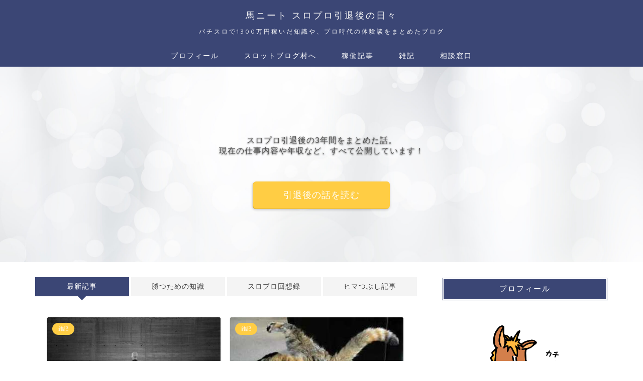

--- FILE ---
content_type: text/html; charset=UTF-8
request_url: https://umani-to777.com/page/9
body_size: 19493
content:
<!DOCTYPE html>
<html lang="ja">
<head prefix="og: http://ogp.me/ns# fb: http://ogp.me/ns/fb# article: http://ogp.me/ns/article#">
<meta charset="utf-8">
<meta http-equiv="X-UA-Compatible" content="IE=edge">
<meta name="viewport" content="width=device-width, initial-scale=1">
<!-- ここからOGP -->
<meta property="og:type" content="blog">
<meta property="og:description" content="2017年7月にスロプロを引退。現在は『スロ（趣味）×ネット（本業）』からの2つの収入で生活中。スロプロ時代に苦労した経験から、スロッターが自分に合った稼ぎ方を見つけられるブログを目指しています！">
<meta property="og:title" content="馬ニート スロプロ引退後の日々｜パチスロで1300万円稼いだ知識や、プロ時代の体験談をまとめたブログ">
<meta property="og:url" content="https://umani-to777.com">
<meta property="og:image" content="https://umani-to777.com/wp-content/themes/jin/img/bg_default.jpg">
<meta property="og:site_name" content="馬ニート スロプロ引退後の日々">
<meta property="fb:admins" content="">
<meta name="twitter:card" content="summary">
<!-- ここまでOGP --> 
<title>馬ニートのパチスロ稼働日記 - Part 9</title>
<meta name="description" itemprop="description" content="2017年7月にスロプロを引退。現在は『スロ（趣味）×ネット（本業）』からの2つの収入で生活中。スロプロ時代に苦労した経験から、スロッターが自分に合った稼ぎ方を見つけられるブログを目指しています！">


<!-- Google Tag Manager for WordPress by gtm4wp.com -->
<script data-cfasync="false" data-pagespeed-no-defer>//<![CDATA[
	var gtm4wp_datalayer_name = "dataLayer";
	var dataLayer = dataLayer || [];
//]]>
</script>
<!-- End Google Tag Manager for WordPress by gtm4wp.com -->
<!-- All in One SEO Pack 2.2.7 by Michael Torbert of Semper Fi Web Design[885,942] -->
<link rel='prev' href='https://umani-to777.com/page/8' />
<link rel='next' href='https://umani-to777.com/page/10' />

<link rel="canonical" href="https://umani-to777.com/page/9" />
<!-- /all in one seo pack -->
<link rel='dns-prefetch' href='//ajax.googleapis.com' />
<link rel='dns-prefetch' href='//cdnjs.cloudflare.com' />
<link rel='dns-prefetch' href='//use.fontawesome.com' />
<link rel='dns-prefetch' href='//fonts.googleapis.com' />
<link rel='dns-prefetch' href='//s.w.org' />
<link rel="alternate" type="application/rss+xml" title="馬ニート スロプロ引退後の日々 &raquo; フィード" href="https://umani-to777.com/feed" />
<link rel="alternate" type="application/rss+xml" title="馬ニート スロプロ引退後の日々 &raquo; コメントフィード" href="https://umani-to777.com/comments/feed" />
		<script type="text/javascript">
			window._wpemojiSettings = {"baseUrl":"https:\/\/s.w.org\/images\/core\/emoji\/2.3\/72x72\/","ext":".png","svgUrl":"https:\/\/s.w.org\/images\/core\/emoji\/2.3\/svg\/","svgExt":".svg","source":{"concatemoji":"https:\/\/umani-to777.com\/wp-includes\/js\/wp-emoji-release.min.js?ver=4.8.25"}};
			!function(t,a,e){var r,i,n,o=a.createElement("canvas"),l=o.getContext&&o.getContext("2d");function c(t){var e=a.createElement("script");e.src=t,e.defer=e.type="text/javascript",a.getElementsByTagName("head")[0].appendChild(e)}for(n=Array("flag","emoji4"),e.supports={everything:!0,everythingExceptFlag:!0},i=0;i<n.length;i++)e.supports[n[i]]=function(t){var e,a=String.fromCharCode;if(!l||!l.fillText)return!1;switch(l.clearRect(0,0,o.width,o.height),l.textBaseline="top",l.font="600 32px Arial",t){case"flag":return(l.fillText(a(55356,56826,55356,56819),0,0),e=o.toDataURL(),l.clearRect(0,0,o.width,o.height),l.fillText(a(55356,56826,8203,55356,56819),0,0),e===o.toDataURL())?!1:(l.clearRect(0,0,o.width,o.height),l.fillText(a(55356,57332,56128,56423,56128,56418,56128,56421,56128,56430,56128,56423,56128,56447),0,0),e=o.toDataURL(),l.clearRect(0,0,o.width,o.height),l.fillText(a(55356,57332,8203,56128,56423,8203,56128,56418,8203,56128,56421,8203,56128,56430,8203,56128,56423,8203,56128,56447),0,0),e!==o.toDataURL());case"emoji4":return l.fillText(a(55358,56794,8205,9794,65039),0,0),e=o.toDataURL(),l.clearRect(0,0,o.width,o.height),l.fillText(a(55358,56794,8203,9794,65039),0,0),e!==o.toDataURL()}return!1}(n[i]),e.supports.everything=e.supports.everything&&e.supports[n[i]],"flag"!==n[i]&&(e.supports.everythingExceptFlag=e.supports.everythingExceptFlag&&e.supports[n[i]]);e.supports.everythingExceptFlag=e.supports.everythingExceptFlag&&!e.supports.flag,e.DOMReady=!1,e.readyCallback=function(){e.DOMReady=!0},e.supports.everything||(r=function(){e.readyCallback()},a.addEventListener?(a.addEventListener("DOMContentLoaded",r,!1),t.addEventListener("load",r,!1)):(t.attachEvent("onload",r),a.attachEvent("onreadystatechange",function(){"complete"===a.readyState&&e.readyCallback()})),(r=e.source||{}).concatemoji?c(r.concatemoji):r.wpemoji&&r.twemoji&&(c(r.twemoji),c(r.wpemoji)))}(window,document,window._wpemojiSettings);
		</script>
		<style type="text/css">
img.wp-smiley,
img.emoji {
	display: inline !important;
	border: none !important;
	box-shadow: none !important;
	height: 1em !important;
	width: 1em !important;
	margin: 0 .07em !important;
	vertical-align: -0.1em !important;
	background: none !important;
	padding: 0 !important;
}
</style>
<link rel='stylesheet' id='contact-form-7-css'  href='https://umani-to777.com/wp-content/plugins/contact-form-7/includes/css/styles.css?ver=4.2' type='text/css' media='all' />
<link rel='stylesheet' id='sb-type-std-css'  href='https://umani-to777.com/wp-content/plugins/speech-bubble/css/sb-type-std.css?ver=4.8.25' type='text/css' media='all' />
<link rel='stylesheet' id='sb-type-fb-css'  href='https://umani-to777.com/wp-content/plugins/speech-bubble/css/sb-type-fb.css?ver=4.8.25' type='text/css' media='all' />
<link rel='stylesheet' id='sb-type-fb-flat-css'  href='https://umani-to777.com/wp-content/plugins/speech-bubble/css/sb-type-fb-flat.css?ver=4.8.25' type='text/css' media='all' />
<link rel='stylesheet' id='sb-type-ln-css'  href='https://umani-to777.com/wp-content/plugins/speech-bubble/css/sb-type-ln.css?ver=4.8.25' type='text/css' media='all' />
<link rel='stylesheet' id='sb-type-ln-flat-css'  href='https://umani-to777.com/wp-content/plugins/speech-bubble/css/sb-type-ln-flat.css?ver=4.8.25' type='text/css' media='all' />
<link rel='stylesheet' id='sb-type-pink-css'  href='https://umani-to777.com/wp-content/plugins/speech-bubble/css/sb-type-pink.css?ver=4.8.25' type='text/css' media='all' />
<link rel='stylesheet' id='sb-type-rtail-css'  href='https://umani-to777.com/wp-content/plugins/speech-bubble/css/sb-type-rtail.css?ver=4.8.25' type='text/css' media='all' />
<link rel='stylesheet' id='sb-type-drop-css'  href='https://umani-to777.com/wp-content/plugins/speech-bubble/css/sb-type-drop.css?ver=4.8.25' type='text/css' media='all' />
<link rel='stylesheet' id='sb-type-think-css'  href='https://umani-to777.com/wp-content/plugins/speech-bubble/css/sb-type-think.css?ver=4.8.25' type='text/css' media='all' />
<link rel='stylesheet' id='sb-no-br-css'  href='https://umani-to777.com/wp-content/plugins/speech-bubble/css/sb-no-br.css?ver=4.8.25' type='text/css' media='all' />
<link rel='stylesheet' id='toc-screen-css'  href='https://umani-to777.com/wp-content/plugins/table-of-contents-plus/screen.min.css?ver=1509' type='text/css' media='all' />
<link rel='stylesheet' id='wpurp_style_minified-css'  href='https://umani-to777.com/wp-content/plugins/wp-ultimate-recipe/assets/wpurp-public-forced.css?ver=2.5' type='text/css' media='all' />
<link rel='stylesheet' id='wpurp_style1-css'  href='https://umani-to777.com/wp-content/plugins/wp-ultimate-recipe/vendor/font-awesome/css/font-awesome.min.css?ver=2.5' type='text/css' media='all' />
<link rel='stylesheet' id='wpurp_style2-css'  href='//fonts.googleapis.com/css?family=Open+Sans&#038;ver=2.5' type='text/css' media='all' />
<link rel='stylesheet' id='parent-style-css'  href='https://umani-to777.com/wp-content/themes/jin/style.css?ver=4.8.25' type='text/css' media='all' />
<link rel='stylesheet' id='theme-style-css'  href='https://umani-to777.com/wp-content/themes/jin-child/style.css?ver=4.8.25' type='text/css' media='all' />
<link rel='stylesheet' id='fontawesome-style-css'  href='https://use.fontawesome.com/releases/v5.1.0/css/all.css?ver=4.8.25' type='text/css' media='all' />
<link rel='stylesheet' id='swiper-style-css'  href='https://cdnjs.cloudflare.com/ajax/libs/Swiper/4.0.7/css/swiper.min.css?ver=4.8.25' type='text/css' media='all' />
<link rel='stylesheet' id='wordpress-popular-posts-css'  href='https://umani-to777.com/wp-content/plugins/wordpress-popular-posts/style/wpp.css?ver=3.2.2' type='text/css' media='all' />
<script type='text/javascript' src='https://ajax.googleapis.com/ajax/libs/jquery/1.12.4/jquery.min.js?ver=4.8.25'></script>
<script type='text/javascript' src='https://umani-to777.com/wp-content/themes/jin/js/common.js?ver=4.8.25'></script>
<link rel='https://api.w.org/' href='https://umani-to777.com/wp-json/' />
<link rel="stylesheet" href="https://umani-to777.com/wp-content/plugins/wp-page-numbers/default/wp-page-numbers.css" type="text/css" media="screen" />
<!-- Google Tag Manager for WordPress by gtm4wp.com -->
<script data-cfasync="false" data-pagespeed-no-defer>//<![CDATA[
	var dataLayer_content = {"pagePostType":"frontpage"};
	dataLayer.push( dataLayer_content );//]]>
</script>
<script data-cfasync="false">//<![CDATA[
(function(w,d,s,l,i){w[l]=w[l]||[];w[l].push({'gtm.start':
new Date().getTime(),event:'gtm.js'});var f=d.getElementsByTagName(s)[0],
j=d.createElement(s),dl=l!='dataLayer'?'&l='+l:'';j.async=true;j.src=
'//www.googletagmanager.com/gtm.'+'js?id='+i+dl;f.parentNode.insertBefore(j,f);
})(window,document,'script','dataLayer','GTM-MJ2TXXZ');//]]>
</script>
<!-- End Google Tag Manager -->
<!-- End Google Tag Manager for WordPress by gtm4wp.com -->	<style type="text/css">
		#wrapper{
							background-color: #fff;
				background-image: url();
					}
		.related-entry-headline-text span:before,
		#comment-title span:before,
		#reply-title span:before{
			background-color: #3b4675;
			border-color: #3b4675!important;
		}
		footer,
		#breadcrumb:after,
		#page-top a{	
			background-color: #3b4675;
		}
		.footer-inner a,
		#copyright,
		#copyright-center{
			border-color: #fff!important;
			color: #fff!important;
		}
		#footer-widget-area
		{
			border-color: #fff!important;
		}
		.page-top-footer a{
			color: #3b4675!important;
		}
				#breadcrumb ul li,
		#breadcrumb ul li a{
			color: #3b4675!important;
		}
		
		body,
		a,
		a:link,
		a:visited,
		.my-profile,
		.widgettitle,
		.tabBtn-mag label{
			color: #3e3e3e;
		}
		a:hover{
			color: #008db7;
		}
						.widget_nav_menu ul > li > a:before,
		.widget_categories ul > li > a:before,
		.widget_archive form:after,
		.widget_categories form:after,
		.widget_nav_menu ul > li > ul.sub-menu > li > a:before,
		.widget_categories ul > li > .children > li > a:before,
		.widget_nav_menu ul > li > ul.sub-menu > li > ul.sub-menu li > a:before,
		.widget_categories ul > li > .children > li > .children li > a:before{
			color: #3b4675;
		}
		footer .footer-widget,
		footer .footer-widget a,
		footer .footer-widget ul li,
		.footer-widget.widget_nav_menu ul > li > a:before,
		.footer-widget.widget_categories ul > li > a:before{
			color: #fff!important;
			border-color: #fff!important;
		}
		footer .footer-widget .widgettitle{
			color: #fff!important;
			border-color: #ffcd44!important;
		}
		footer .widget_nav_menu ul .children .children li a:before,
		footer .widget_categories ul .children .children li a:before{
			background-color: #fff!important;
		}
		#drawernav a:hover,
		.post-list-title,
		#prev-next p,
		#toc_container .toc_list li a{
			color: #3e3e3e!important;
		}
		#header-box{
			background-color: #3b4675;
		}
						@media (min-width: 768px) {
			.top-image-meta{
				margin-top: calc(0px - 30px);
			}
		}
		@media (min-width: 1200px) {
			.top-image-meta{
				margin-top: calc(0px);
			}
		}
				.pickup-contents:before{
			background-color: #3b4675!important;
		}
		
		.main-image-text{
			color: #555;
		}
		.main-image-text-sub{
			color: #555;
		}
		
						#site-info{
			padding-top: 15px!important;
			padding-bottom: 15px!important;
		}
				
		#site-info span a{
			color: #f4f4f4!important;
		}
		
				#headmenu .headsns .line a svg{
			fill: #f4f4f4!important;
		}
		#headmenu .headsns a,
		#headmenu{
			color: #f4f4f4!important;
			border-color:#f4f4f4!important;
		}
						.profile-follow .line-sns a svg{
			fill: #3b4675!important;
		}
		.profile-follow .line-sns a:hover svg{
			fill: #ffcd44!important;
		}
		.profile-follow a{
			color: #3b4675!important;
			border-color:#3b4675!important;
		}
		.profile-follow a:hover,
		#headmenu .headsns a:hover{
			color:#ffcd44!important;
			border-color:#ffcd44!important;
		}
				.search-box:hover{
			color:#ffcd44!important;
			border-color:#ffcd44!important;
		}
				#header #headmenu .headsns .line a:hover svg{
			fill:#ffcd44!important;
		}
		.cps-icon-bar,
		#navtoggle:checked + .sp-menu-open .cps-icon-bar{
			background-color: #f4f4f4;
		}
		#nav-container{
			background-color: #3b4675;
		}
		#drawernav ul.menu-box > li > a,
		#drawernav2 ul.menu-box > li > a,
		#drawernav3 ul.menu-box > li > a,
		#drawernav4 ul.menu-box > li > a,
		#drawernav5 ul.menu-box > li > a,
		#drawernav ul.menu-box > li.menu-item-has-children:after,
		#drawernav2 ul.menu-box > li.menu-item-has-children:after,
		#drawernav3 ul.menu-box > li.menu-item-has-children:after,
		#drawernav4 ul.menu-box > li.menu-item-has-children:after,
		#drawernav5 ul.menu-box > li.menu-item-has-children:after{
			color: #ffffff!important;
		}
		#drawernav ul.menu-box li a,
		#drawernav2 ul.menu-box li a,
		#drawernav3 ul.menu-box li a,
		#drawernav4 ul.menu-box li a,
		#drawernav5 ul.menu-box li a{
			font-size: 14px!important;
		}
		#drawernav3 ul.menu-box > li{
			color: #3e3e3e!important;
		}
		#drawernav4 .menu-box > .menu-item > a:after,
		#drawernav3 .menu-box > .menu-item > a:after,
		#drawernav .menu-box > .menu-item > a:after{
			background-color: #ffffff!important;
		}
		#drawernav2 .menu-box > .menu-item:hover,
		#drawernav5 .menu-box > .menu-item:hover{
			border-top-color: #3b4675!important;
		}
				.cps-info-bar a{
			background-color: #ffcd44!important;
		}
				@media (min-width: 768px) {
			.post-list-mag .post-list-item:not(:nth-child(2n)){
				margin-right: 2.6%;
			}
		}
				@media (min-width: 768px) {
			#tab-1:checked ~ .tabBtn-mag li [for="tab-1"]:after,
			#tab-2:checked ~ .tabBtn-mag li [for="tab-2"]:after,
			#tab-3:checked ~ .tabBtn-mag li [for="tab-3"]:after,
			#tab-4:checked ~ .tabBtn-mag li [for="tab-4"]:after{
				border-top-color: #3b4675!important;
			}
			.tabBtn-mag label{
				border-bottom-color: #3b4675!important;
			}
		}
		#tab-1:checked ~ .tabBtn-mag li [for="tab-1"],
		#tab-2:checked ~ .tabBtn-mag li [for="tab-2"],
		#tab-3:checked ~ .tabBtn-mag li [for="tab-3"],
		#tab-4:checked ~ .tabBtn-mag li [for="tab-4"],
		#prev-next a.next:after,
		#prev-next a.prev:after,
		.more-cat-button a:hover span:before{
			background-color: #3b4675!important;
		}
		

		.swiper-slide .post-list-cat,
		.post-list-mag .post-list-cat,
		.post-list-mag3col .post-list-cat,
		.post-list-mag-sp1col .post-list-cat,
		.swiper-pagination-bullet-active,
		.pickup-cat,
		.post-list .post-list-cat,
		#breadcrumb .bcHome a:hover span:before,
		.popular-item:nth-child(1) .pop-num,
		.popular-item:nth-child(2) .pop-num,
		.popular-item:nth-child(3) .pop-num{
			background-color: #ffcd44!important;
		}
		.sidebar-btn a,
		.profile-sns-menu{
			background-color: #ffcd44!important;
		}
		.sp-sns-menu a,
		.pickup-contents-box a:hover .pickup-title{
			border-color: #3b4675!important;
			color: #3b4675!important;
		}
				.pickup-image:after{
			display: none;
		}
				.pro-line svg{
			fill: #3b4675!important;
		}
		.cps-post-cat a,
		.meta-cat,
		.popular-cat{
			background-color: #ffcd44!important;
			border-color: #ffcd44!important;
		}
		.tagicon,
		.tag-box a,
		#toc_container .toc_list > li,
		#toc_container .toc_title{
			color: #3b4675!important;
		}
		.tag-box a,
		#toc_container:before{
			border-color: #3b4675!important;
		}
		.cps-post-cat a:hover{
			color: #008db7!important;
		}
		.pagination li:not([class*="current"]) a:hover,
		.widget_tag_cloud a:hover{
			background-color: #3b4675!important;
		}
		.pagination li:not([class*="current"]) a:hover{
			opacity: 0.5!important;
		}
		.pagination li.current a{
			background-color: #3b4675!important;
			border-color: #3b4675!important;
		}
		.nextpage a:hover span {
			color: #3b4675!important;
			border-color: #3b4675!important;
		}
		.cta-content:before{
			background-color: #ffffff!important;
		}
		.cta-text,
		.info-title{
			color: #000000!important;
		}
		#footer-widget-area.footer_style1 .widgettitle{
			border-color: #ffcd44!important;
		}
		.sidebar_style1 .widgettitle,
		.sidebar_style5 .widgettitle{
			border-color: #3b4675!important;
		}
		.sidebar_style2 .widgettitle,
		.sidebar_style4 .widgettitle,
		.sidebar_style6 .widgettitle{
			background-color: #3b4675!important;
		}
		
		.tn-logo-size{
			font-size: 160%!important;
		}
		.tn-logo-size img{
			width: 160%!important;
		}
		.sp-logo-size{
			font-size: 100%!important;
		}
		.sp-logo-size img{
			width: 100%!important;
		}
				.cps-post-main ul > li:before,
		.cps-post-main ol > li:before{
			background-color: #ffcd44!important;
		}
		.profile-card .profile-title{
			background-color: #3b4675!important;
		}
		.profile-card{
			border-color: #3b4675!important;
		}
		.cps-post-main a{
			color:#008db7;
		}
		.cps-post-main .marker{
			background: -webkit-linear-gradient( transparent 60%, #ffcedb 0% ) ;
			background: linear-gradient( transparent 60%, #ffcedb 0% ) ;
		}
		.cps-post-main .marker2{
			background: -webkit-linear-gradient( transparent 60%, #a9eaf2 0% ) ;
			background: linear-gradient( transparent 60%, #a9eaf2 0% ) ;
		}
		
		
		.simple-box1{
			border-color:#ef9b9b!important;
		}
		.simple-box2{
			border-color:#f2bf7d!important;
		}
		.simple-box3{
			border-color:#b5e28a!important;
		}
		.simple-box4{
			border-color:#7badd8!important;
		}
		.simple-box4:before{
			background-color: #7badd8;
		}
		.simple-box5{
			border-color:#e896c7!important;
		}
		.simple-box5:before{
			background-color: #e896c7;
		}
		.simple-box6{
			background-color:#fffdef!important;
		}
		.simple-box7{
			border-color:#def1f9!important;
		}
		.simple-box7:before{
			background-color:#def1f9!important;
		}
		.simple-box8{
			border-color:#96ddc1!important;
		}
		.simple-box8:before{
			background-color:#96ddc1!important;
		}
		.simple-box9:before{
			background-color:#e1c0e8!important;
		}
				.simple-box9:after{
			border-color:#e1c0e8 #e1c0e8 #fff #fff!important;
		}
				
		.kaisetsu-box1:before,
		.kaisetsu-box1-title{
			background-color:#ffb49e!important;
		}
		.kaisetsu-box2{
			border-color:#89c2f4!important;
		}
		.kaisetsu-box2-title{
			background-color:#89c2f4!important;
		}
		.kaisetsu-box4{
			border-color:#ea91a9!important;
		}
		.kaisetsu-box4-title{
			background-color:#ea91a9!important;
		}
		.kaisetsu-box5:before{
			background-color:#57b3ba!important;
		}
		.kaisetsu-box5-title{
			background-color:#57b3ba!important;
		}
		
		.concept-box1{
			border-color:#85db8f!important;
		}
		.concept-box1:after{
			background-color:#85db8f!important;
		}
		.concept-box1:before{
			content:"ポイント"!important;
			color:#85db8f!important;
		}
		.concept-box2{
			border-color:#f7cf6a!important;
		}
		.concept-box2:after{
			background-color:#f7cf6a!important;
		}
		.concept-box2:before{
			content:"注意点"!important;
			color:#f7cf6a!important;
		}
		.concept-box3{
			border-color:#86cee8!important;
		}
		.concept-box3:after{
			background-color:#86cee8!important;
		}
		.concept-box3:before{
			content:"良い例"!important;
			color:#86cee8!important;
		}
		.concept-box4{
			border-color:#ed8989!important;
		}
		.concept-box4:after{
			background-color:#ed8989!important;
		}
		.concept-box4:before{
			content:"悪い例"!important;
			color:#ed8989!important;
		}
		.concept-box5{
			border-color:#9e9e9e!important;
		}
		.concept-box5:after{
			background-color:#9e9e9e!important;
		}
		.concept-box5:before{
			content:"参考"!important;
			color:#9e9e9e!important;
		}
		.concept-box6{
			border-color:#8eaced!important;
		}
		.concept-box6:after{
			background-color:#8eaced!important;
		}
		.concept-box6:before{
			content:"メモ"!important;
			color:#8eaced!important;
		}
		
		.innerlink-box1,
		.blog-card{
			border-color:#73bc9b!important;
		}
		.innerlink-box1-title{
			background-color:#73bc9b!important;
			border-color:#73bc9b!important;
		}
		.innerlink-box1:before,
		.blog-card-hl-box{
			background-color:#73bc9b!important;
		}
				
		.color-button01 a,
		.color-button01 a:hover,
		.color-button01:before{
			background-color: #008db7!important;
		}
		.top-image-btn-color a,
		.top-image-btn-color a:hover,
		.top-image-btn-color:before{
			background-color: #ffcd44!important;
		}
		.color-button02 a,
		.color-button02 a:hover,
		.color-button02:before{
			background-color: #d9333f!important;
		}
		
		.color-button01-big a,
		.color-button01-big a:hover,
		.color-button01-big:before{
			background-color: #3296d1!important;
		}
		.color-button01-big a,
		.color-button01-big:before{
			border-radius: 5px!important;
		}
		.color-button01-big a{
			padding-top: 20px!important;
			padding-bottom: 20px!important;
		}
		
		.color-button02-big a,
		.color-button02-big a:hover,
		.color-button02-big:before{
			background-color: #83d159!important;
		}
		.color-button02-big a,
		.color-button02-big:before{
			border-radius: 5px!important;
		}
		.color-button02-big a{
			padding-top: 20px!important;
			padding-bottom: 20px!important;
		}
				.color-button01-big{
			width: 75%!important;
		}
		.color-button02-big{
			width: 75%!important;
		}
				
		
					.top-image-btn-color:before,
			.color-button01:before,
			.color-button02:before,
			.color-button01-big:before,
			.color-button02-big:before{
				bottom: -1px;
				left: -1px;
				width: 100%;
				height: 100%;
				border-radius: 6px;
				box-shadow: 0px 1px 5px 0px rgba(0, 0, 0, 0.25);
				-webkit-transition: all .4s;
				transition: all .4s;
			}
			.top-image-btn-color a:hover,
			.color-button01 a:hover,
			.color-button02 a:hover,
			.color-button01-big a:hover,
			.color-button02-big a:hover{
				-webkit-transform: translateY(2px);
				transform: translateY(2px);
				-webkit-filter: brightness(0.95);
				 filter: brightness(0.95);
			}
			.top-image-btn-color:hover:before,
			.color-button01:hover:before,
			.color-button02:hover:before,
			.color-button01-big:hover:before,
			.color-button02-big:hover:before{
				-webkit-transform: translateY(2px);
				transform: translateY(2px);
				box-shadow: none!important;
			}
				
		.h2-style01 h2,
		.h2-style02 h2:before,
		.h2-style03 h2,
		.h2-style04 h2:before,
		.h2-style05 h2,
		.h2-style07 h2:before,
		.h2-style07 h2:after,
		.h3-style03 h3:before,
		.h3-style02 h3:before,
		.h3-style05 h3:before,
		.h3-style07 h3:before,
		.h2-style08 h2:after,
		.h2-style10 h2:before,
		.h2-style10 h2:after,
		.h3-style02 h3:after,
		.h4-style02 h4:before{
			background-color: #3b4675!important;
		}
		.h3-style01 h3,
		.h3-style04 h3,
		.h3-style05 h3,
		.h3-style06 h3,
		.h4-style01 h4,
		.h2-style02 h2,
		.h2-style08 h2,
		.h2-style08 h2:before,
		.h2-style09 h2,
		.h4-style03 h4{
			border-color: #3b4675!important;
		}
		.h2-style05 h2:before{
			border-top-color: #3b4675!important;
		}
		.h2-style06 h2:before,
		.sidebar_style3 .widgettitle:after{
			background-image: linear-gradient(
				-45deg,
				transparent 25%,
				#3b4675 25%,
				#3b4675 50%,
				transparent 50%,
				transparent 75%,
				#3b4675 75%,
				#3b4675			);
		}
				
		@media all and (-ms-high-contrast:none){
			*::-ms-backdrop, .color-button01:before,
			.color-button02:before,
			.color-button01-big:before,
			.color-button02-big:before{
				background-color: #595857!important;
			}
		}
		
		.jin-lp-h2 h2,
		.jin-lp-h2 h2{
			background-color: transparent!important;
			border-color: transparent!important;
			color: #3e3e3e!important;
		}
		.jincolumn-h3style2{
			border-color:#3b4675!important;
		}
		.jinlph2-style1 h2:first-letter{
			color:#3b4675!important;
		}
		.jinlph2-style2 h2,
		.jinlph2-style3 h2{
			border-color:#3b4675!important;
		}
		.jin-photo-title .jin-fusen1-down,
		.jin-photo-title .jin-fusen1-even,
		.jin-photo-title .jin-fusen1-up{
			border-left-color:#3b4675;
		}
		.jin-photo-title .jin-fusen2,
		.jin-photo-title .jin-fusen3{
			background-color:#3b4675;
		}
		.jin-photo-title .jin-fusen2:before,
		.jin-photo-title .jin-fusen3:before {
			border-top-color: #3b4675;
		}
		
		
	</style>
<link rel="prev" href="https://umani-to777.com/page/8" />
<link rel="next" href="https://umani-to777.com/page/10" />
<link rel="icon" href="https://umani-to777.com/wp-content/uploads/2017/02/cropped-umapc2-1-e1488009387567-32x32.jpg" sizes="32x32" />
<link rel="icon" href="https://umani-to777.com/wp-content/uploads/2017/02/cropped-umapc2-1-e1488009387567-192x192.jpg" sizes="192x192" />
<link rel="apple-touch-icon-precomposed" href="https://umani-to777.com/wp-content/uploads/2017/02/cropped-umapc2-1-e1488009387567-180x180.jpg" />
<meta name="msapplication-TileImage" content="https://umani-to777.com/wp-content/uploads/2017/02/cropped-umapc2-1-e1488009387567-270x270.jpg" />
		<style type="text/css" id="wp-custom-css">
			/*黄マーカー*/
.marker_yellow_hoso{
background:linear-gradient(transparent 65%, #ffff66 50%);
font-size:100%!important;
}

/*アコーディオン*/
.ac-box{
width: auto;
margin: 30px auto 5px;
}

.ac-box label{
max-width: 385px;
font-size: 16px;
font-weight: bold;
text-align: center;
background: #f05689;
margin: auto;
line-height: 50px;
position: relative;
display: block;
height: 50px;
border-radius: 8px;
cursor: pointer;
color: #fff;
transition: all 0.5s;
}

.ac-box label:hover{
background: rgba( 240, 86, 137, 0.55 );
-webkit-transition: all .3s;
transition: all .3s;
}

.ac-box input{
display: none;
}

.ac-box label:after{
color: #fff;
font-family:"FontAwesome";
content:" \f078";
}

.ac-box input:checked ~ label::after {
color: #fff;
font-family:"FontAwesome";
content:" \f077";
}

.ac-box div{
height: 0px;
padding: 0px;
overflow: hidden;
opacity: 0;
transition: 0.5s;
}

.ac-box input:checked ~ div{
height: auto;
padding: 5px;
background: #eaeaea;
opacity: 1;
}

.ac-box div p{
color: #777;
line-height: 23px;
font-size: 14px;
padding: 20px;
text-align: justify;
}
.ac-small p{
margin-bottom: 0px;
}

/*cssアニメーション・左右移動_kizuna2-gekka-senmetsu*/
.animation{
display:inline-block;
animation-iteration-count: infinite;
animation-direction: alternate;
animation-duration: 1.5s;
}
.keyframe2{
animation-name: anim_right;
}

@keyframes anim_right {
    0% {
        transform: translate(0px, 0);
    }
	50%{
		transform: translate(30px, 0);
	}
    100% {
        transform: translate(0, 0);
    }
}

.keyframe3{
animation-name: anim_left;
}

@keyframes anim_left {
    0% {
        transform: translate(60px, 0);
    }
	50%{
		transform: translate(30px, 0);
	}
    100% {
        transform: translate(60px, 0);
    }
}

/*ブレッド*/
.cps-post-main ul.hizume6 > li:before{
 content:'';
display:inline-block;
background:url("https://umani-to777.com/wp-content/uploads/2021/01/hizume3.png");
background-color:rgba(0,0,0,0)!important;
background-size:contain;
vertical-align:middle;
width:15px;
height:15px;
margin-right:.5em;
}

.cps-post-main ul.hizume6 > li{
padding-left:1.5em;
text-indent:-1.5em;
font-weight:bold;
}

.cps-post-main ul.hizume6{
padding-left:0;
}

.cps-post-main ul.hizume6{
 padding:20px 25px;
border-radius:4px;
}

.cps-post-main ul.hizume6{
 border:2px solid #8b5524;
}

.cps-post-main ul.hizume6 li{
  line-height: 1.5;
  padding: 0.5em 0 0.5em 1.4em;
  border-bottom: dashed 1px silver;
  list-style-type: none!important;
}

.cps-post-main ul.hizume6 li:last-child{
 border-bottom:none; 
}

.cps-post-main ul.hizume6 > li:before{
 content:'';
display:inline-block;
background:url("https://umani-to777.com/wp-content/uploads/2021/01/hizume3.png");
background-color:rgba(0,0,0,0)!important;
background-size:contain;
vertical-align:middle;
width:15px;
height:15px;
margin-right:.5em;
}

/*フォントサイズ調整_全記事スマホのみ小さく*/
@media only screen and (max-width:480px){
.cps-post-main p{
 font-size:.9rem;
}
}

/*210410_講座フォーム*/
.my_column{
text-align:center;
}
input.kouza-input{
width: 80%;
height:50px;
box-sizing: border-box;
text-align: center;
margin:0 auto 20px;
border:solid 2px #00BFFF;
}
.form_input_submit{
text-align:center;
}
input.kouza-sub{
background:#6cc8ac;
color:#fff;
border:none;
padding: 20px 10px;
width: 60%;
font-size:18px;
}
.form_input_submit+p{
height:0;
}
@media only screen and (max-width:480px){
.my_column{
text-align:center;
}
input.kouza-input{
width: 100%;
padding: 10px;
box-sizing: border-box;
text-align: center;
margin:0 auto 30px;
}
.form_input_submit{
text-align:center;
}
input.kouza-sub{
padding: 20px;
width: 90%;
}
}
.scr-form{
height:0;
}

/*210422_ヘッダーのキャッチコピー*/
@media screen and (max-width:767px){
 #header div#site-info{
 max-width:88%;
}
 span.tn-logo-size,span.sp-logo-size{
 max-width: 90%;
 margin: 0 auto 10px;
 display:block;
 margin-bottom:10px;
}
}
span.tn-logo-size,span.sp-logo-size{
 display:block;
 margin-bottom:10px;
}
span.tn-logo-size a,span.sp-logo-size a{
 font-size:1.1rem;
}
span.catch-copy-txt{
 font-size:0.75rem;
 color:#fff;
}


/*トップで画像２つ並べる場合のカスタマイズ*/
.top-image-meta #text-25 .jin-2column,.top-image-meta #text-25 .jin-3column{
display:flex;
display:-webkit-box;
display:-ms-flexbox;
}
@media screen and (max-width:640px){
.top-image-meta #text-25 .jin-2column,.top-image-meta #text-25 .jin-3column{
display: block;
margin-bottom:0px;
}
}
@media screen and (max-width:640px){
.top-image-meta #text-25 .jin-2column .jin-2column-left,.top-image-meta #text-25 .jin-2column .jin-2column-right,.top-image-meta #text-25 .jin-3column .jin-3column-left,.top-image-meta #text-25 .jin-3column .jin-3column-right{
margin-bottom:0px;
}
}

/*２つ目の画像だけ高さ調整*/
@media screen and (max-width:640px){
.top-image-meta #text-25 .jin-2column .jin-2column-right{
margin-top:-10vw;
}
}
/*２つの画像のタブレット〜スマホまでのサイズ調整*/
@media screen and (min-width:641px){
.top-image-meta #text-25 .jin-2column .jin-2column-left,.top-image-meta #text-25 .jin-2column .jin-2column-right,.top-image-meta #text-25 .jin-3column .jin-3column-left,.top-image-meta #text-25 .jin-3column .jin-3column-right{
width:50%;
}
.top-image-meta #text-25 .jin-2column .jin-2column-left{
padding:10px 20px 10px 0px!important
}
.top-image-meta #text-25 .jin-2column .jin-2column-right{
padding:10px 0px 10px 20px!important
}
}


/*
トップを画像２つ並べた時に「テキスト・ボタン」を隠す設定。元に戻す場合は、下のコードを削除します。
「/」（スラッシュ）と「*」（アスタリスク）の間にコードを挟むと無効化されます

#main-image .main-image-text-sub,#main-image .top-image-btn-color{
display:none;
}
.top-flex{
display: flex;
flex-wrap: wrap;
justify-content:space-between;
width: 100% !important;
float: none !important;
opacity: 1 !important;
padding: 0 !important;
}
.top-flex img{
display: block;
height: auto;
border-top-left-radius: 2px;
border-top-right-radius: 2px;
}
.top-flex .top-contents-img{
width: 100%;
margin-bottom: 20px;
}
@media screen and (max-width:640px){
#main-image{
background:url('https://umani-to777.com/wp-content/themes/jin/img/bg_default.jpg');
background-repeat:round;
height:120vw;
}
}
@media screen and (min-width:768px){
#main-image .top-image-meta{
width:85%;
}
.top-flex .top-contents-img{
width: 48.5%;
margin-bottom: 20px;
}
}
*/		</style>
	
<link href="https://fonts.googleapis.com/css?family=Quicksand" rel="stylesheet">

<script>
  (function(i,s,o,g,r,a,m){i['GoogleAnalyticsObject']=r;i[r]=i[r]||function(){
  (i[r].q=i[r].q||[]).push(arguments)},i[r].l=1*new Date();a=s.createElement(o),
  m=s.getElementsByTagName(o)[0];a.async=1;a.src=g;m.parentNode.insertBefore(a,m)
  })(window,document,'script','https://www.google-analytics.com/analytics.js','ga');

  ga('create', 'UA-59945294-1', 'auto');
  ga('send', 'pageview');


<script async src="https://pagead2.googlesyndication.com/pagead/js/adsbygoogle.js?client=ca-pub-9856064761406893" crossorigin="anonymous"></script>

</script></head>
<body class="home blog paged paged-9" id="nofont-style">
<div id="wrapper">

		
	<div id="scroll-content" class="animate">
	
		<!--ヘッダー-->

								
<div id="header-box" class="tn_on header-box animate">
	<div id="header" class="header-type2 header animate">
		
		<div id="site-info" class="ef">
												<span class="tn-logo-size"><a href='https://umani-to777.com/' title='馬ニート スロプロ引退後の日々' rel='home'>馬ニート スロプロ引退後の日々</a></span>
					<span class="catch-copy-txt">パチスロで1300万円稼いだ知識や、プロ時代の体験談をまとめたブログ</span>
									</div>

	
		
	</div>

	
</div>


	
	<!--グローバルナビゲーション layout1-->
				<div id="nav-container" class="header-style4-animate animate">
			<div id="drawernav" class="ef">
				<nav class="fixed-content"><ul class="menu-box"><li class="menu-item menu-item-type-custom menu-item-object-custom menu-item-9033"><a href="https://nakano01.com/2017/07/29/profile1/">プロフィール</a></li>
<li class="menu-item menu-item-type-custom menu-item-object-custom menu-item-9035"><a href="https://slot.blogmura.com/ranking/in?p_cid=10721646">スロットブログ村へ</a></li>
<li class="menu-item menu-item-type-custom menu-item-object-custom menu-item-9527"><a href="https://umani-to777.com/slot-operation">稼働記事</a></li>
<li class="menu-item menu-item-type-custom menu-item-object-custom menu-item-9036"><a href="https://umani-to777.com/zakki">雑記</a></li>
<li class="menu-item menu-item-type-custom menu-item-object-custom menu-item-9037"><a href="https://umani-to777.com/consultation">相談窓口</a></li>
</ul></nav>			</div>
		</div>
				<!--グローバルナビゲーション layout1-->

			<!--ヘッダー画像-->
									<div id="main-image" class="main-image animate">

										<a href="https://umani-to777.com/"><img src="https://umani-to777.com/wp-content/themes/jin/img/bg_default.jpg" /></a>
			
		<div class="top-image-meta">
									<div class="main-image-text-sub animate top-image-subtext-option-shadow">スロプロ引退後の3年間をまとめた話。
<br>
現在の仕事内容や年収など、すべて公開しています！</div>
									<div class="top-image-btn-color animate"><a href="https://umani-to777.com/story-after-retirement">引退後の話を読む</a></div>
							</div>
			
</div>
							<!--ヘッダー画像-->
			
		<!--ヘッダー-->

		<div class="clearfix"></div>

			
											
		
	<div id="contents">

		<!--メインコンテンツ-->
		
				
			<main id="main-contents" class="main-contents animate" itemscope itemtype="https://schema.org/Blog">

									<div class="toppost-list-box">
		<input type="radio" name="switch" id="tab-1" checked>
	<input type="radio" name="switch" id="tab-2">
	<input type="radio" name="switch" id="tab-3">
	<input type="radio" name="switch" id="tab-4">
	<input type="radio" name="switch" id="tab-5">
	
	<ul class="tabBtn-mag">
		<li><label for="tab-1">最新記事</label></li>
						<li><label for="tab-2">勝つための知識</label></li>
								<li><label for="tab-3">スロプロ回想録</label></li>
								<li><label for="tab-4">ヒマつぶし記事</label></li>
					</ul>
	<div class="toppost-list-box-inner">
	
		<div class="post-list-mag autoheight">
			
										

<article class="post-list-item" itemscope itemtype="https://schema.org/BlogPosting">
	<a class="post-list-link" rel="bookmark" href="https://umani-to777.com/post-8562" itemprop='mainEntityOfPage'>
		<div class="post-list-inner">
			<div class="post-list-thumb" itemprop="image" itemscope itemtype="https://schema.org/ImageObject">
															<img src="https://umani-to777.com/wp-content/uploads/2016/12/-e1481161287520.jpg" class="attachment-small_size size-small_size wp-post-image" alt="" />						<meta itemprop="url" content="https://umani-to777.com/wp-content/uploads/2016/12/-e1481161287520.jpg">
						<meta itemprop="width" content="640">
						<meta itemprop="height" content="360">
												</div>
			<div class="post-list-meta vcard">
								<span class="post-list-cat category-%e9%9b%91%e8%a8%98" style="background-color:!important;" itemprop="keywords">雑記</span>
				
				<h2 class="post-list-title entry-title" itemprop="headline">去年のクリスマスはリア充！さてさて、今年のクリスマスは・・・？</h2>

									<span class="post-list-date date updated ef" itemprop="datePublished dateModified" datetime="2016-12-23" content="2016-12-23">2016年12月23日</span>
				
				<span class="writer fn" itemprop="author" itemscope itemtype="http://schema.org/Person"><span itemprop="name">馬ニート</span></span>

				<div class="post-list-publisher" itemprop="publisher" itemscope itemtype="https://schema.org/Organization">
					<span itemprop="logo" itemscope itemtype="https://schema.org/ImageObject">
						<span itemprop="url"></span>
					</span>
					<span itemprop="name">馬ニート スロプロ引退後の日々</span>
				</div>
			</div>
		</div>
	</a>
</article>


<article class="post-list-item" itemscope itemtype="https://schema.org/BlogPosting">
	<a class="post-list-link" rel="bookmark" href="https://umani-to777.com/post-8555" itemprop='mainEntityOfPage'>
		<div class="post-list-inner">
			<div class="post-list-thumb" itemprop="image" itemscope itemtype="https://schema.org/ImageObject">
															<img src="https://umani-to777.com/wp-content/uploads/2016/06/145.jpg" class="attachment-small_size size-small_size wp-post-image" alt="" srcset="https://umani-to777.com/wp-content/uploads/2016/06/145.jpg 346w, https://umani-to777.com/wp-content/uploads/2016/06/145-150x94.jpg 150w" sizes="(max-width: 346px) 100vw, 346px" />						<meta itemprop="url" content="https://umani-to777.com/wp-content/uploads/2016/06/145.jpg">
						<meta itemprop="width" content="640">
						<meta itemprop="height" content="360">
												</div>
			<div class="post-list-meta vcard">
								<span class="post-list-cat category-%e9%9b%91%e8%a8%98" style="background-color:!important;" itemprop="keywords">雑記</span>
				
				<h2 class="post-list-title entry-title" itemprop="headline">ブログ更新頻度を下げてまで、今やってることって？あと、ブログの更新通知を受け取れるようにしました！</h2>

									<span class="post-list-date date updated ef" itemprop="datePublished dateModified" datetime="2016-12-16" content="2016-12-16">2016年12月16日</span>
				
				<span class="writer fn" itemprop="author" itemscope itemtype="http://schema.org/Person"><span itemprop="name">馬ニート</span></span>

				<div class="post-list-publisher" itemprop="publisher" itemscope itemtype="https://schema.org/Organization">
					<span itemprop="logo" itemscope itemtype="https://schema.org/ImageObject">
						<span itemprop="url"></span>
					</span>
					<span itemprop="name">馬ニート スロプロ引退後の日々</span>
				</div>
			</div>
		</div>
	</a>
</article>


<article class="post-list-item" itemscope itemtype="https://schema.org/BlogPosting">
	<a class="post-list-link" rel="bookmark" href="https://umani-to777.com/post-8539" itemprop='mainEntityOfPage'>
		<div class="post-list-inner">
			<div class="post-list-thumb" itemprop="image" itemscope itemtype="https://schema.org/ImageObject">
															<img src="https://umani-to777.com/wp-content/uploads/2016/12/IMG_3830-e1481163898129.jpg" class="attachment-small_size size-small_size wp-post-image" alt="" />						<meta itemprop="url" content="https://umani-to777.com/wp-content/uploads/2016/12/IMG_3830-e1481163898129.jpg">
						<meta itemprop="width" content="640">
						<meta itemprop="height" content="360">
												</div>
			<div class="post-list-meta vcard">
								<span class="post-list-cat category-%e3%83%91%e3%83%81%e3%82%b9%e3%83%ad%e5%8f%b0%e8%80%83%e5%af%9f" style="background-color:!important;" itemprop="keywords">パチスロ台考察</span>
				
				<h2 class="post-list-title entry-title" itemprop="headline">【新台】バジリスク３　初打ち感想！コレチガウ感がすごい・・。</h2>

									<span class="post-list-date date updated ef" itemprop="datePublished dateModified" datetime="2016-12-08" content="2016-12-08">2016年12月8日</span>
				
				<span class="writer fn" itemprop="author" itemscope itemtype="http://schema.org/Person"><span itemprop="name">馬ニート</span></span>

				<div class="post-list-publisher" itemprop="publisher" itemscope itemtype="https://schema.org/Organization">
					<span itemprop="logo" itemscope itemtype="https://schema.org/ImageObject">
						<span itemprop="url"></span>
					</span>
					<span itemprop="name">馬ニート スロプロ引退後の日々</span>
				</div>
			</div>
		</div>
	</a>
</article>


<article class="post-list-item" itemscope itemtype="https://schema.org/BlogPosting">
	<a class="post-list-link" rel="bookmark" href="https://umani-to777.com/post-8525" itemprop='mainEntityOfPage'>
		<div class="post-list-inner">
			<div class="post-list-thumb" itemprop="image" itemscope itemtype="https://schema.org/ImageObject">
															<img src="https://umani-to777.com/wp-content/uploads/2016/11/１.png" class="attachment-small_size size-small_size wp-post-image" alt="" srcset="https://umani-to777.com/wp-content/uploads/2016/11/１.png 296w, https://umani-to777.com/wp-content/uploads/2016/11/１-100x100.png 100w, https://umani-to777.com/wp-content/uploads/2016/11/１-150x150.png 150w, https://umani-to777.com/wp-content/uploads/2016/11/１-110x110.png 110w, https://umani-to777.com/wp-content/uploads/2016/11/１-120x120.png 120w" sizes="(max-width: 296px) 100vw, 296px" />						<meta itemprop="url" content="https://umani-to777.com/wp-content/uploads/2016/11/１.png">
						<meta itemprop="width" content="640">
						<meta itemprop="height" content="360">
												</div>
			<div class="post-list-meta vcard">
								<span class="post-list-cat category-%e8%a8%ad%e5%ae%9a%e7%8b%99%e3%81%84%e7%a8%bc%e5%83%8d" style="background-color:!important;" itemprop="keywords">設定狙い稼働</span>
				
				<h2 class="post-list-title entry-title" itemprop="headline">ニューキングハナハナ　朝一３０Gでバケフラ発生！速攻で設定５６濃厚となったハナの結果とは。</h2>

									<span class="post-list-date date updated ef" itemprop="datePublished dateModified" datetime="2016-11-29" content="2016-11-29">2016年11月29日</span>
				
				<span class="writer fn" itemprop="author" itemscope itemtype="http://schema.org/Person"><span itemprop="name">馬ニート</span></span>

				<div class="post-list-publisher" itemprop="publisher" itemscope itemtype="https://schema.org/Organization">
					<span itemprop="logo" itemscope itemtype="https://schema.org/ImageObject">
						<span itemprop="url"></span>
					</span>
					<span itemprop="name">馬ニート スロプロ引退後の日々</span>
				</div>
			</div>
		</div>
	</a>
</article>


<article class="post-list-item" itemscope itemtype="https://schema.org/BlogPosting">
	<a class="post-list-link" rel="bookmark" href="https://umani-to777.com/post-8516" itemprop='mainEntityOfPage'>
		<div class="post-list-inner">
			<div class="post-list-thumb" itemprop="image" itemscope itemtype="https://schema.org/ImageObject">
															<img src="https://umani-to777.com/wp-content/uploads/2016/11/-e1480057504147.jpg" class="attachment-small_size size-small_size wp-post-image" alt="" />						<meta itemprop="url" content="https://umani-to777.com/wp-content/uploads/2016/11/-e1480057504147.jpg">
						<meta itemprop="width" content="640">
						<meta itemprop="height" content="360">
												</div>
			<div class="post-list-meta vcard">
								<span class="post-list-cat category-%e3%83%91%e3%83%81%e3%82%b9%e3%83%ad%e5%8f%b0%e8%80%83%e5%af%9f" style="background-color:!important;" itemprop="keywords">パチスロ台考察</span>
				
				<h2 class="post-list-title entry-title" itemprop="headline">【収支100万突破！】設定狙いで勝てるようになってから早4ヶ月。にわかなりにコツでも書いてみます。</h2>

									<span class="post-list-date date updated ef" itemprop="datePublished dateModified" datetime="2016-11-25" content="2016-11-25">2016年11月25日</span>
				
				<span class="writer fn" itemprop="author" itemscope itemtype="http://schema.org/Person"><span itemprop="name">馬ニート</span></span>

				<div class="post-list-publisher" itemprop="publisher" itemscope itemtype="https://schema.org/Organization">
					<span itemprop="logo" itemscope itemtype="https://schema.org/ImageObject">
						<span itemprop="url"></span>
					</span>
					<span itemprop="name">馬ニート スロプロ引退後の日々</span>
				</div>
			</div>
		</div>
	</a>
</article>


<article class="post-list-item" itemscope itemtype="https://schema.org/BlogPosting">
	<a class="post-list-link" rel="bookmark" href="https://umani-to777.com/post-8501" itemprop='mainEntityOfPage'>
		<div class="post-list-inner">
			<div class="post-list-thumb" itemprop="image" itemscope itemtype="https://schema.org/ImageObject">
															<img src="https://umani-to777.com/wp-content/uploads/2016/11/2-e1479711290253.png" class="attachment-small_size size-small_size wp-post-image" alt="" />						<meta itemprop="url" content="https://umani-to777.com/wp-content/uploads/2016/11/2-e1479711290253.png">
						<meta itemprop="width" content="640">
						<meta itemprop="height" content="360">
												</div>
			<div class="post-list-meta vcard">
								<span class="post-list-cat category-%e8%a8%ad%e5%ae%9a%e7%8b%99%e3%81%84%e7%a8%bc%e5%83%8d" style="background-color:!important;" itemprop="keywords">設定狙い稼働</span>
				
				<h2 class="post-list-title entry-title" itemprop="headline">【生き恥】サザンアイズ　設定C実践！現役スロプロのCBビタ押し成功率とはいかに。初打ち感想もついでに。</h2>

									<span class="post-list-date date updated ef" itemprop="datePublished dateModified" datetime="2016-11-21" content="2016-11-21">2016年11月21日</span>
				
				<span class="writer fn" itemprop="author" itemscope itemtype="http://schema.org/Person"><span itemprop="name">馬ニート</span></span>

				<div class="post-list-publisher" itemprop="publisher" itemscope itemtype="https://schema.org/Organization">
					<span itemprop="logo" itemscope itemtype="https://schema.org/ImageObject">
						<span itemprop="url"></span>
					</span>
					<span itemprop="name">馬ニート スロプロ引退後の日々</span>
				</div>
			</div>
		</div>
	</a>
</article>


<article class="post-list-item" itemscope itemtype="https://schema.org/BlogPosting">
	<a class="post-list-link" rel="bookmark" href="https://umani-to777.com/post-8491" itemprop='mainEntityOfPage'>
		<div class="post-list-inner">
			<div class="post-list-thumb" itemprop="image" itemscope itemtype="https://schema.org/ImageObject">
															<img src="https://umani-to777.com/wp-content/uploads/2016/11/12.jpg" class="attachment-small_size size-small_size wp-post-image" alt="" srcset="https://umani-to777.com/wp-content/uploads/2016/11/12.jpg 268w, https://umani-to777.com/wp-content/uploads/2016/11/12-150x105.jpg 150w" sizes="(max-width: 268px) 100vw, 268px" />						<meta itemprop="url" content="https://umani-to777.com/wp-content/uploads/2016/11/12.jpg">
						<meta itemprop="width" content="640">
						<meta itemprop="height" content="360">
												</div>
			<div class="post-list-meta vcard">
								<span class="post-list-cat category-%e6%9c%aa%e5%88%86%e9%a1%9e" style="background-color:!important;" itemprop="keywords">パチプロ・スロプロ収支</span>
				
				<h2 class="post-list-title entry-title" itemprop="headline">10月スロット収支発表！ハイエナにとことん裏切られた月の収支はいかに。</h2>

									<span class="post-list-date date updated ef" itemprop="datePublished dateModified" datetime="2016-11-12" content="2016-11-12">2016年11月12日</span>
				
				<span class="writer fn" itemprop="author" itemscope itemtype="http://schema.org/Person"><span itemprop="name">馬ニート</span></span>

				<div class="post-list-publisher" itemprop="publisher" itemscope itemtype="https://schema.org/Organization">
					<span itemprop="logo" itemscope itemtype="https://schema.org/ImageObject">
						<span itemprop="url"></span>
					</span>
					<span itemprop="name">馬ニート スロプロ引退後の日々</span>
				</div>
			</div>
		</div>
	</a>
</article>


<article class="post-list-item" itemscope itemtype="https://schema.org/BlogPosting">
	<a class="post-list-link" rel="bookmark" href="https://umani-to777.com/post-8420" itemprop='mainEntityOfPage'>
		<div class="post-list-inner">
			<div class="post-list-thumb" itemprop="image" itemscope itemtype="https://schema.org/ImageObject">
															<img src="https://umani-to777.com/wp-content/uploads/2016/11/IMG_3585-e1478012484344.jpg" class="attachment-small_size size-small_size wp-post-image" alt="" />						<meta itemprop="url" content="https://umani-to777.com/wp-content/uploads/2016/11/IMG_3585-e1478012484344.jpg">
						<meta itemprop="width" content="640">
						<meta itemprop="height" content="360">
												</div>
			<div class="post-list-meta vcard">
								<span class="post-list-cat category-%e8%a8%ad%e5%ae%9a%e7%8b%99%e3%81%84%e7%a8%bc%e5%83%8d" style="background-color:!important;" itemprop="keywords">設定狙い稼働</span>
				
				<h2 class="post-list-title entry-title" itemprop="headline">ニューキングハナハナ　設定６濃厚台で連チャン！１０００ハマり！そして、連チャン！！確率の怖さを思い知った日。</h2>

									<span class="post-list-date date updated ef" itemprop="datePublished dateModified" datetime="2016-11-07" content="2016-11-07">2016年11月7日</span>
				
				<span class="writer fn" itemprop="author" itemscope itemtype="http://schema.org/Person"><span itemprop="name">馬ニート</span></span>

				<div class="post-list-publisher" itemprop="publisher" itemscope itemtype="https://schema.org/Organization">
					<span itemprop="logo" itemscope itemtype="https://schema.org/ImageObject">
						<span itemprop="url"></span>
					</span>
					<span itemprop="name">馬ニート スロプロ引退後の日々</span>
				</div>
			</div>
		</div>
	</a>
</article>


<article class="post-list-item" itemscope itemtype="https://schema.org/BlogPosting">
	<a class="post-list-link" rel="bookmark" href="https://umani-to777.com/post-8418" itemprop='mainEntityOfPage'>
		<div class="post-list-inner">
			<div class="post-list-thumb" itemprop="image" itemscope itemtype="https://schema.org/ImageObject">
															<img src="https://umani-to777.com/wp-content/uploads/2016/11/IMG_3491-e1477992970272.jpg" class="attachment-small_size size-small_size wp-post-image" alt="" />						<meta itemprop="url" content="https://umani-to777.com/wp-content/uploads/2016/11/IMG_3491-e1477992970272.jpg">
						<meta itemprop="width" content="640">
						<meta itemprop="height" content="360">
												</div>
			<div class="post-list-meta vcard">
								<span class="post-list-cat category-%e5%a4%a9%e4%ba%95%e7%8b%99%e3%81%84%e7%a8%bc%e5%83%8d" style="background-color:!important;" itemprop="keywords">天井狙い稼働</span>
				
				<h2 class="post-list-title entry-title" itemprop="headline">化物語　オスイチで1/65536が降臨！しかも、忍変換直前で超倍々チャンスに当選する豪腕を発揮？！</h2>

									<span class="post-list-date date updated ef" itemprop="datePublished dateModified" datetime="2016-11-04" content="2016-11-04">2016年11月4日</span>
				
				<span class="writer fn" itemprop="author" itemscope itemtype="http://schema.org/Person"><span itemprop="name">馬ニート</span></span>

				<div class="post-list-publisher" itemprop="publisher" itemscope itemtype="https://schema.org/Organization">
					<span itemprop="logo" itemscope itemtype="https://schema.org/ImageObject">
						<span itemprop="url"></span>
					</span>
					<span itemprop="name">馬ニート スロプロ引退後の日々</span>
				</div>
			</div>
		</div>
	</a>
</article>


<article class="post-list-item" itemscope itemtype="https://schema.org/BlogPosting">
	<a class="post-list-link" rel="bookmark" href="https://umani-to777.com/post-8398" itemprop='mainEntityOfPage'>
		<div class="post-list-inner">
			<div class="post-list-thumb" itemprop="image" itemscope itemtype="https://schema.org/ImageObject">
															<img src="https://umani-to777.com/wp-content/uploads/2016/11/IMG_3477-e1477991073255.jpg" class="attachment-small_size size-small_size wp-post-image" alt="" />						<meta itemprop="url" content="https://umani-to777.com/wp-content/uploads/2016/11/IMG_3477-e1477991073255.jpg">
						<meta itemprop="width" content="640">
						<meta itemprop="height" content="360">
												</div>
			<div class="post-list-meta vcard">
								<span class="post-list-cat category-%e8%a8%ad%e5%ae%9a%e7%8b%99%e3%81%84%e7%a8%bc%e5%83%8d" style="background-color:!important;" itemprop="keywords">設定狙い稼働</span>
				
				<h2 class="post-list-title entry-title" itemprop="headline">魔法少女まどかマギカ　相方がエピボ中に中段チェリーを出現させる！朝の30分で中段チェリーを3回引く頭のおかしいヒキを発揮した日‥。</h2>

									<span class="post-list-date date updated ef" itemprop="datePublished dateModified" datetime="2016-11-01" content="2016-11-01">2016年11月1日</span>
				
				<span class="writer fn" itemprop="author" itemscope itemtype="http://schema.org/Person"><span itemprop="name">馬ニート</span></span>

				<div class="post-list-publisher" itemprop="publisher" itemscope itemtype="https://schema.org/Organization">
					<span itemprop="logo" itemscope itemtype="https://schema.org/ImageObject">
						<span itemprop="url"></span>
					</span>
					<span itemprop="name">馬ニート スロプロ引退後の日々</span>
				</div>
			</div>
		</div>
	</a>
</article>
						
			<section class="pager-top">
				<ul class="pagination ef" role="menubar" aria-label="Pagination"><li class"first"><a href="https://umani-to777.com/"><span>1</span></a></li><li class="spancount"><span>...</span></li><li><a href="https://umani-to777.com/page/5" class="inactive" ><span>5</span></a></li><li><a href="https://umani-to777.com/page/6" class="inactive" ><span>6</span></a></li><li><a href="https://umani-to777.com/page/7" class="inactive" ><span>7</span></a></li><li><a href="https://umani-to777.com/page/8" class="inactive" ><span>8</span></a></li><li class="current"><a><span>9</span></a></li><li><a href="https://umani-to777.com/page/10" class="inactive" ><span>10</span></a></li><li><a href="https://umani-to777.com/page/11" class="inactive" ><span>11</span></a></li><li><a href="https://umani-to777.com/page/12" class="inactive" ><span>12</span></a></li><li><a href="https://umani-to777.com/page/13" class="inactive" ><span>13</span></a></li><li class="spancount"><span>...</span></li><li class"last"><a href="https://umani-to777.com/page/54"><span>54</span></a></li></ul>			</section>
		</div>
		
		
		
		<div class="post-list-mag autoheight">

									
			<article class="post-list-item" itemscope itemtype="https://schema.org/BlogPosting">
	<a class="post-list-link" rel="bookmark" href="https://umani-to777.com/juggler-morning" itemprop='mainEntityOfPage'>
		<div class="post-list-inner">
			<div class="post-list-thumb" itemprop="image" itemscope itemtype="https://schema.org/ImageObject">
															<img src="https://umani-to777.com/wp-content/uploads/2021/12/funky-juggler-thum-640x360.png" class="attachment-small_size size-small_size wp-post-image" alt="" srcset="https://umani-to777.com/wp-content/uploads/2021/12/funky-juggler-thum-640x360.png 640w, https://umani-to777.com/wp-content/uploads/2021/12/funky-juggler-thum-350x197.png 350w, https://umani-to777.com/wp-content/uploads/2021/12/funky-juggler-thum-150x84.png 150w, https://umani-to777.com/wp-content/uploads/2021/12/funky-juggler-thum-600x338.png 600w, https://umani-to777.com/wp-content/uploads/2021/12/funky-juggler-thum-320x180.png 320w, https://umani-to777.com/wp-content/uploads/2021/12/funky-juggler-thum.png 760w" sizes="(max-width: 640px) 100vw, 640px" />						<meta itemprop="url" content="https://umani-to777.com/wp-content/uploads/2021/12/funky-juggler-thum-640x360.png">
						<meta itemprop="width" content="640">
						<meta itemprop="height" content="360">
												</div>
			<div class="post-list-meta vcard">
								<span class="post-list-cat category-%e3%82%b8%e3%83%a3%e3%82%b0%e3%83%a9%e3%83%bc%e6%94%bb%e7%95%a5" style="background-color:!important;" itemprop="keywords">ジャグラー攻略</span>
				
				<h2 class="post-list-title entry-title" itemprop="headline">【ジャグラー朝一】狙い台の選び方や立ち回りを徹底解説！</h2>

									<span class="post-list-date date updated ef" itemprop="datePublished dateModified" datetime="2021-12-06" content="2021-12-06">2021年12月6日</span>
				
				<span class="writer fn" itemprop="author" itemscope itemtype="http://schema.org/Person"><span itemprop="name">馬ニート</span></span>

				<div class="post-list-publisher" itemprop="publisher" itemscope itemtype="https://schema.org/Organization">
					<span itemprop="logo" itemscope itemtype="https://schema.org/ImageObject">
						<span itemprop="url"></span>
					</span>
					<span itemprop="name">馬ニート スロプロ引退後の日々</span>
				</div>
			</div>
		</div>
	</a>
</article>
						
			<article class="post-list-item" itemscope itemtype="https://schema.org/BlogPosting">
	<a class="post-list-link" rel="bookmark" href="https://umani-to777.com/hanahana-morningone" itemprop='mainEntityOfPage'>
		<div class="post-list-inner">
			<div class="post-list-thumb" itemprop="image" itemscope itemtype="https://schema.org/ImageObject">
															<img src="https://umani-to777.com/wp-content/uploads/2021/11/hanahana6-640x360.jpeg" class="attachment-small_size size-small_size wp-post-image" alt="" srcset="https://umani-to777.com/wp-content/uploads/2021/11/hanahana6-640x360.jpeg 640w, https://umani-to777.com/wp-content/uploads/2021/11/hanahana6-320x180.jpeg 320w" sizes="(max-width: 640px) 100vw, 640px" />						<meta itemprop="url" content="https://umani-to777.com/wp-content/uploads/2021/11/hanahana6-640x360.jpeg">
						<meta itemprop="width" content="640">
						<meta itemprop="height" content="360">
												</div>
			<div class="post-list-meta vcard">
								<span class="post-list-cat category-%e3%83%8f%e3%83%8a%e3%83%8f%e3%83%8a%e6%94%bb%e7%95%a5" style="background-color:!important;" itemprop="keywords">ハナハナ攻略</span>
				
				<h2 class="post-list-title entry-title" itemprop="headline">【ハナハナ朝一】狙い台の選び方や立ち回りを徹底解説！</h2>

									<span class="post-list-date date updated ef" itemprop="datePublished dateModified" datetime="2021-11-21" content="2021-11-21">2021年11月21日</span>
				
				<span class="writer fn" itemprop="author" itemscope itemtype="http://schema.org/Person"><span itemprop="name">馬ニート</span></span>

				<div class="post-list-publisher" itemprop="publisher" itemscope itemtype="https://schema.org/Organization">
					<span itemprop="logo" itemscope itemtype="https://schema.org/ImageObject">
						<span itemprop="url"></span>
					</span>
					<span itemprop="name">馬ニート スロプロ引退後の日々</span>
				</div>
			</div>
		</div>
	</a>
</article>
						
			<article class="post-list-item" itemscope itemtype="https://schema.org/BlogPosting">
	<a class="post-list-link" rel="bookmark" href="https://umani-to777.com/chodama-5merit" itemprop='mainEntityOfPage'>
		<div class="post-list-inner">
			<div class="post-list-thumb" itemprop="image" itemscope itemtype="https://schema.org/ImageObject">
															<img src="https://umani-to777.com/wp-content/uploads/2021/11/shutterstock_676071160-1-640x360.jpg" class="attachment-small_size size-small_size wp-post-image" alt="" srcset="https://umani-to777.com/wp-content/uploads/2021/11/shutterstock_676071160-1-640x360.jpg 640w, https://umani-to777.com/wp-content/uploads/2021/11/shutterstock_676071160-1-350x197.jpg 350w, https://umani-to777.com/wp-content/uploads/2021/11/shutterstock_676071160-1-150x84.jpg 150w, https://umani-to777.com/wp-content/uploads/2021/11/shutterstock_676071160-1-600x338.jpg 600w, https://umani-to777.com/wp-content/uploads/2021/11/shutterstock_676071160-1-320x180.jpg 320w, https://umani-to777.com/wp-content/uploads/2021/11/shutterstock_676071160-1.jpg 760w" sizes="(max-width: 640px) 100vw, 640px" />						<meta itemprop="url" content="https://umani-to777.com/wp-content/uploads/2021/11/shutterstock_676071160-1-640x360.jpg">
						<meta itemprop="width" content="640">
						<meta itemprop="height" content="360">
												</div>
			<div class="post-list-meta vcard">
								<span class="post-list-cat category-knowledge-to-win-slot" style="background-color:!important;" itemprop="keywords">勝つための知識</span>
				
				<h2 class="post-list-title entry-title" itemprop="headline">貯玉するべき5つのメリットとは？【損したくない人は必見！】</h2>

									<span class="post-list-date date updated ef" itemprop="datePublished dateModified" datetime="2021-11-19" content="2021-11-19">2021年11月19日</span>
				
				<span class="writer fn" itemprop="author" itemscope itemtype="http://schema.org/Person"><span itemprop="name">馬ニート</span></span>

				<div class="post-list-publisher" itemprop="publisher" itemscope itemtype="https://schema.org/Organization">
					<span itemprop="logo" itemscope itemtype="https://schema.org/ImageObject">
						<span itemprop="url"></span>
					</span>
					<span itemprop="name">馬ニート スロプロ引退後の日々</span>
				</div>
			</div>
		</div>
	</a>
</article>
						
			<article class="post-list-item" itemscope itemtype="https://schema.org/BlogPosting">
	<a class="post-list-link" rel="bookmark" href="https://umani-to777.com/atype-recommendation" itemprop='mainEntityOfPage'>
		<div class="post-list-inner">
			<div class="post-list-thumb" itemprop="image" itemscope itemtype="https://schema.org/ImageObject">
															<img src="https://umani-to777.com/wp-content/uploads/2021/11/shutterstock_1027781800-1-640x360.jpg" class="attachment-small_size size-small_size wp-post-image" alt="" srcset="https://umani-to777.com/wp-content/uploads/2021/11/shutterstock_1027781800-1-640x360.jpg 640w, https://umani-to777.com/wp-content/uploads/2021/11/shutterstock_1027781800-1-350x197.jpg 350w, https://umani-to777.com/wp-content/uploads/2021/11/shutterstock_1027781800-1-150x84.jpg 150w, https://umani-to777.com/wp-content/uploads/2021/11/shutterstock_1027781800-1-600x338.jpg 600w, https://umani-to777.com/wp-content/uploads/2021/11/shutterstock_1027781800-1-320x180.jpg 320w, https://umani-to777.com/wp-content/uploads/2021/11/shutterstock_1027781800-1.jpg 760w" sizes="(max-width: 640px) 100vw, 640px" />						<meta itemprop="url" content="https://umani-to777.com/wp-content/uploads/2021/11/shutterstock_1027781800-1-640x360.jpg">
						<meta itemprop="width" content="640">
						<meta itemprop="height" content="360">
												</div>
			<div class="post-list-meta vcard">
								<span class="post-list-cat category-knowledge-to-win-slot" style="background-color:!important;" itemprop="keywords">勝つための知識</span>
				
				<h2 class="post-list-title entry-title" itemprop="headline">【Aタイプ おすすめ機種】全国的に勝ちやすい台はコレだ！！</h2>

									<span class="post-list-date date updated ef" itemprop="datePublished dateModified" datetime="2021-11-18" content="2021-11-18">2021年11月18日</span>
				
				<span class="writer fn" itemprop="author" itemscope itemtype="http://schema.org/Person"><span itemprop="name">馬ニート</span></span>

				<div class="post-list-publisher" itemprop="publisher" itemscope itemtype="https://schema.org/Organization">
					<span itemprop="logo" itemscope itemtype="https://schema.org/ImageObject">
						<span itemprop="url"></span>
					</span>
					<span itemprop="name">馬ニート スロプロ引退後の日々</span>
				</div>
			</div>
		</div>
	</a>
</article>
						
			<article class="post-list-item" itemscope itemtype="https://schema.org/BlogPosting">
	<a class="post-list-link" rel="bookmark" href="https://umani-to777.com/slot-military-funds" itemprop='mainEntityOfPage'>
		<div class="post-list-inner">
			<div class="post-list-thumb" itemprop="image" itemscope itemtype="https://schema.org/ImageObject">
															<img src="https://umani-to777.com/wp-content/uploads/2021/11/shutterstock_1181603908-1-640x360.jpg" class="attachment-small_size size-small_size wp-post-image" alt="" srcset="https://umani-to777.com/wp-content/uploads/2021/11/shutterstock_1181603908-1-640x360.jpg 640w, https://umani-to777.com/wp-content/uploads/2021/11/shutterstock_1181603908-1-320x180.jpg 320w" sizes="(max-width: 640px) 100vw, 640px" />						<meta itemprop="url" content="https://umani-to777.com/wp-content/uploads/2021/11/shutterstock_1181603908-1-640x360.jpg">
						<meta itemprop="width" content="640">
						<meta itemprop="height" content="360">
												</div>
			<div class="post-list-meta vcard">
								<span class="post-list-cat category-knowledge-to-win-slot" style="background-color:!important;" itemprop="keywords">勝つための知識</span>
				
				<h2 class="post-list-title entry-title" itemprop="headline">スロットの軍資金はいくら必要か？【6号機をメインに解説】</h2>

									<span class="post-list-date date updated ef" itemprop="datePublished dateModified" datetime="2021-11-17" content="2021-11-17">2021年11月17日</span>
				
				<span class="writer fn" itemprop="author" itemscope itemtype="http://schema.org/Person"><span itemprop="name">馬ニート</span></span>

				<div class="post-list-publisher" itemprop="publisher" itemscope itemtype="https://schema.org/Organization">
					<span itemprop="logo" itemscope itemtype="https://schema.org/ImageObject">
						<span itemprop="url"></span>
					</span>
					<span itemprop="name">馬ニート スロプロ引退後の日々</span>
				</div>
			</div>
		</div>
	</a>
</article>
						
			<article class="post-list-item" itemscope itemtype="https://schema.org/BlogPosting">
	<a class="post-list-link" rel="bookmark" href="https://umani-to777.com/unit-6-juggler" itemprop='mainEntityOfPage'>
		<div class="post-list-inner">
			<div class="post-list-thumb" itemprop="image" itemscope itemtype="https://schema.org/ImageObject">
															<img src="https://umani-to777.com/wp-content/uploads/2021/11/shutterstock_1688302144-2-e1636622178780-640x360.jpg" class="attachment-small_size size-small_size wp-post-image" alt="" srcset="https://umani-to777.com/wp-content/uploads/2021/11/shutterstock_1688302144-2-e1636622178780-640x360.jpg 640w, https://umani-to777.com/wp-content/uploads/2021/11/shutterstock_1688302144-2-e1636622178780-350x197.jpg 350w, https://umani-to777.com/wp-content/uploads/2021/11/shutterstock_1688302144-2-e1636622178780-150x84.jpg 150w, https://umani-to777.com/wp-content/uploads/2021/11/shutterstock_1688302144-2-e1636622178780-600x337.jpg 600w, https://umani-to777.com/wp-content/uploads/2021/11/shutterstock_1688302144-2-e1636622178780-320x180.jpg 320w, https://umani-to777.com/wp-content/uploads/2021/11/shutterstock_1688302144-2-e1636622178780.jpg 760w" sizes="(max-width: 640px) 100vw, 640px" />						<meta itemprop="url" content="https://umani-to777.com/wp-content/uploads/2021/11/shutterstock_1688302144-2-e1636622178780-640x360.jpg">
						<meta itemprop="width" content="640">
						<meta itemprop="height" content="360">
												</div>
			<div class="post-list-meta vcard">
								<span class="post-list-cat category-%e3%82%b8%e3%83%a3%e3%82%b0%e3%83%a9%e3%83%bc%e6%94%bb%e7%95%a5" style="background-color:!important;" itemprop="keywords">ジャグラー攻略</span>
				
				<h2 class="post-list-title entry-title" itemprop="headline">6号機のジャグラーは勝てないのか？プロの視点から徹底解説！</h2>

									<span class="post-list-date date updated ef" itemprop="datePublished dateModified" datetime="2021-11-11" content="2021-11-11">2021年11月11日</span>
				
				<span class="writer fn" itemprop="author" itemscope itemtype="http://schema.org/Person"><span itemprop="name">馬ニート</span></span>

				<div class="post-list-publisher" itemprop="publisher" itemscope itemtype="https://schema.org/Organization">
					<span itemprop="logo" itemscope itemtype="https://schema.org/ImageObject">
						<span itemprop="url"></span>
					</span>
					<span itemprop="name">馬ニート スロプロ引退後の日々</span>
				</div>
			</div>
		</div>
	</a>
</article>
						
			<article class="post-list-item" itemscope itemtype="https://schema.org/BlogPosting">
	<a class="post-list-link" rel="bookmark" href="https://umani-to777.com/pachislo-want-to-quit" itemprop='mainEntityOfPage'>
		<div class="post-list-inner">
			<div class="post-list-thumb" itemprop="image" itemscope itemtype="https://schema.org/ImageObject">
															<img src="https://umani-to777.com/wp-content/uploads/2021/11/shutterstock_1794347854-1-640x360.jpg" class="attachment-small_size size-small_size wp-post-image" alt="" srcset="https://umani-to777.com/wp-content/uploads/2021/11/shutterstock_1794347854-1-640x360.jpg 640w, https://umani-to777.com/wp-content/uploads/2021/11/shutterstock_1794347854-1-320x180.jpg 320w" sizes="(max-width: 640px) 100vw, 640px" />						<meta itemprop="url" content="https://umani-to777.com/wp-content/uploads/2021/11/shutterstock_1794347854-1-640x360.jpg">
						<meta itemprop="width" content="640">
						<meta itemprop="height" content="360">
												</div>
			<div class="post-list-meta vcard">
								<span class="post-list-cat category-%e3%83%91%e3%83%81%e3%82%b9%e3%83%ad%e3%82%92%e3%82%84%e3%82%81%e3%81%9f%e3%81%84%e4%ba%ba%e3%81%b8" style="background-color:!important;" itemprop="keywords">パチスロをやめたい人へ</span>
				
				<h2 class="post-list-title entry-title" itemprop="headline">【パチンコ・スロットやめたい人へ】2年で200万負けてきた元依存症の解決法を教えます</h2>

									<span class="post-list-date date updated ef" itemprop="datePublished dateModified" datetime="2021-11-02" content="2021-11-02">2021年11月2日</span>
				
				<span class="writer fn" itemprop="author" itemscope itemtype="http://schema.org/Person"><span itemprop="name">馬ニート</span></span>

				<div class="post-list-publisher" itemprop="publisher" itemscope itemtype="https://schema.org/Organization">
					<span itemprop="logo" itemscope itemtype="https://schema.org/ImageObject">
						<span itemprop="url"></span>
					</span>
					<span itemprop="name">馬ニート スロプロ引退後の日々</span>
				</div>
			</div>
		</div>
	</a>
</article>
						
			<article class="post-list-item" itemscope itemtype="https://schema.org/BlogPosting">
	<a class="post-list-link" rel="bookmark" href="https://umani-to777.com/pachisuro-easy" itemprop='mainEntityOfPage'>
		<div class="post-list-inner">
			<div class="post-list-thumb" itemprop="image" itemscope itemtype="https://schema.org/ImageObject">
															<img src="https://umani-to777.com/wp-content/uploads/2021/08/shutterstock_1816328252-2-640x360.jpg" class="attachment-small_size size-small_size wp-post-image" alt="" srcset="https://umani-to777.com/wp-content/uploads/2021/08/shutterstock_1816328252-2-640x360.jpg 640w, https://umani-to777.com/wp-content/uploads/2021/08/shutterstock_1816328252-2-320x180.jpg 320w" sizes="(max-width: 640px) 100vw, 640px" />						<meta itemprop="url" content="https://umani-to777.com/wp-content/uploads/2021/08/shutterstock_1816328252-2-640x360.jpg">
						<meta itemprop="width" content="640">
						<meta itemprop="height" content="360">
												</div>
			<div class="post-list-meta vcard">
								<span class="post-list-cat category-knowledge-to-win-slot" style="background-color:!important;" itemprop="keywords">勝つための知識</span>
				
				<h2 class="post-list-title entry-title" itemprop="headline">この世で一番カンタンな金稼ぎはパチスロだと思ってる話</h2>

									<span class="post-list-date date updated ef" itemprop="datePublished dateModified" datetime="2021-08-27" content="2021-08-27">2021年8月27日</span>
				
				<span class="writer fn" itemprop="author" itemscope itemtype="http://schema.org/Person"><span itemprop="name">馬ニート</span></span>

				<div class="post-list-publisher" itemprop="publisher" itemscope itemtype="https://schema.org/Organization">
					<span itemprop="logo" itemscope itemtype="https://schema.org/ImageObject">
						<span itemprop="url"></span>
					</span>
					<span itemprop="name">馬ニート スロプロ引退後の日々</span>
				</div>
			</div>
		</div>
	</a>
</article>
						
			<article class="post-list-item" itemscope itemtype="https://schema.org/BlogPosting">
	<a class="post-list-link" rel="bookmark" href="https://umani-to777.com/side-business-slot" itemprop='mainEntityOfPage'>
		<div class="post-list-inner">
			<div class="post-list-thumb" itemprop="image" itemscope itemtype="https://schema.org/ImageObject">
															<img src="https://umani-to777.com/wp-content/uploads/2021/08/shutterstock_688660033-640x360.jpg" class="attachment-small_size size-small_size wp-post-image" alt="" srcset="https://umani-to777.com/wp-content/uploads/2021/08/shutterstock_688660033-640x360.jpg 640w, https://umani-to777.com/wp-content/uploads/2021/08/shutterstock_688660033-320x180.jpg 320w" sizes="(max-width: 640px) 100vw, 640px" />						<meta itemprop="url" content="https://umani-to777.com/wp-content/uploads/2021/08/shutterstock_688660033-640x360.jpg">
						<meta itemprop="width" content="640">
						<meta itemprop="height" content="360">
												</div>
			<div class="post-list-meta vcard">
								<span class="post-list-cat category-knowledge-to-win-slot" style="background-color:!important;" itemprop="keywords">勝つための知識</span>
				
				<h2 class="post-list-title entry-title" itemprop="headline">兼業（サラリーマン）でもスロットで勝つことはできるのか？</h2>

									<span class="post-list-date date updated ef" itemprop="datePublished dateModified" datetime="2021-08-26" content="2021-08-26">2021年8月26日</span>
				
				<span class="writer fn" itemprop="author" itemscope itemtype="http://schema.org/Person"><span itemprop="name">馬ニート</span></span>

				<div class="post-list-publisher" itemprop="publisher" itemscope itemtype="https://schema.org/Organization">
					<span itemprop="logo" itemscope itemtype="https://schema.org/ImageObject">
						<span itemprop="url"></span>
					</span>
					<span itemprop="name">馬ニート スロプロ引退後の日々</span>
				</div>
			</div>
		</div>
	</a>
</article>
						
			<article class="post-list-item" itemscope itemtype="https://schema.org/BlogPosting">
	<a class="post-list-link" rel="bookmark" href="https://umani-to777.com/pachinko-dependence" itemprop='mainEntityOfPage'>
		<div class="post-list-inner">
			<div class="post-list-thumb" itemprop="image" itemscope itemtype="https://schema.org/ImageObject">
															<img src="https://umani-to777.com/wp-content/uploads/2021/08/shutterstock_1590212740-640x360.jpg" class="attachment-small_size size-small_size wp-post-image" alt="" srcset="https://umani-to777.com/wp-content/uploads/2021/08/shutterstock_1590212740-640x360.jpg 640w, https://umani-to777.com/wp-content/uploads/2021/08/shutterstock_1590212740-350x197.jpg 350w, https://umani-to777.com/wp-content/uploads/2021/08/shutterstock_1590212740-768x432.jpg 768w, https://umani-to777.com/wp-content/uploads/2021/08/shutterstock_1590212740-150x84.jpg 150w, https://umani-to777.com/wp-content/uploads/2021/08/shutterstock_1590212740-600x338.jpg 600w, https://umani-to777.com/wp-content/uploads/2021/08/shutterstock_1590212740-320x180.jpg 320w, https://umani-to777.com/wp-content/uploads/2021/08/shutterstock_1590212740-e1629792631676.jpg 760w" sizes="(max-width: 640px) 100vw, 640px" />						<meta itemprop="url" content="https://umani-to777.com/wp-content/uploads/2021/08/shutterstock_1590212740-640x360.jpg">
						<meta itemprop="width" content="640">
						<meta itemprop="height" content="360">
												</div>
			<div class="post-list-meta vcard">
								<span class="post-list-cat category-knowledge-to-win-slot" style="background-color:!important;" itemprop="keywords">勝つための知識</span>
				
				<h2 class="post-list-title entry-title" itemprop="headline">パチンコ依存症の唯一の治療法は「勝てるようになること」</h2>

									<span class="post-list-date date updated ef" itemprop="datePublished dateModified" datetime="2021-08-25" content="2021-08-25">2021年8月25日</span>
				
				<span class="writer fn" itemprop="author" itemscope itemtype="http://schema.org/Person"><span itemprop="name">馬ニート</span></span>

				<div class="post-list-publisher" itemprop="publisher" itemscope itemtype="https://schema.org/Organization">
					<span itemprop="logo" itemscope itemtype="https://schema.org/ImageObject">
						<span itemprop="url"></span>
					</span>
					<span itemprop="name">馬ニート スロプロ引退後の日々</span>
				</div>
			</div>
		</div>
	</a>
</article>
			
						
								<div class="more-cat">
					<div class="more-cat-button ef"><a href="https://umani-to777.com/category/knowledge-to-win-slot/page/2/"><span>next</span></a></div>
				</div>
									</div>
	
		
		<div class="post-list-mag autoheight">

									
			<article class="post-list-item" itemscope itemtype="https://schema.org/BlogPosting">
	<a class="post-list-link" rel="bookmark" href="https://umani-to777.com/hyena-ban" itemprop='mainEntityOfPage'>
		<div class="post-list-inner">
			<div class="post-list-thumb" itemprop="image" itemscope itemtype="https://schema.org/ImageObject">
															<img src="https://umani-to777.com/wp-content/uploads/2021/08/shutterstock_779409628-640x360.jpg" class="attachment-small_size size-small_size wp-post-image" alt="" srcset="https://umani-to777.com/wp-content/uploads/2021/08/shutterstock_779409628-640x360.jpg 640w, https://umani-to777.com/wp-content/uploads/2021/08/shutterstock_779409628-320x180.jpg 320w" sizes="(max-width: 640px) 100vw, 640px" />						<meta itemprop="url" content="https://umani-to777.com/wp-content/uploads/2021/08/shutterstock_779409628-640x360.jpg">
						<meta itemprop="width" content="640">
						<meta itemprop="height" content="360">
												</div>
			<div class="post-list-meta vcard">
								<span class="post-list-cat category-slopuro-memoirs" style="background-color:!important;" itemprop="keywords">スロプロ回想録</span>
				
				<h2 class="post-list-title entry-title" itemprop="headline">ハイエナをすると出禁になるのか？専業で3年間ハイエナしていた結果…</h2>

									<span class="post-list-date date updated ef" itemprop="datePublished dateModified" datetime="2021-08-24" content="2021-08-24">2021年8月24日</span>
				
				<span class="writer fn" itemprop="author" itemscope itemtype="http://schema.org/Person"><span itemprop="name">馬ニート</span></span>

				<div class="post-list-publisher" itemprop="publisher" itemscope itemtype="https://schema.org/Organization">
					<span itemprop="logo" itemscope itemtype="https://schema.org/ImageObject">
						<span itemprop="url"></span>
					</span>
					<span itemprop="name">馬ニート スロプロ引退後の日々</span>
				</div>
			</div>
		</div>
	</a>
</article>
						
			<article class="post-list-item" itemscope itemtype="https://schema.org/BlogPosting">
	<a class="post-list-link" rel="bookmark" href="https://umani-to777.com/store-manager" itemprop='mainEntityOfPage'>
		<div class="post-list-inner">
			<div class="post-list-thumb" itemprop="image" itemscope itemtype="https://schema.org/ImageObject">
															<img src="https://umani-to777.com/wp-content/uploads/2021/08/shutterstock_641371693-2-640x360.jpg" class="attachment-small_size size-small_size wp-post-image" alt="" srcset="https://umani-to777.com/wp-content/uploads/2021/08/shutterstock_641371693-2-640x360.jpg 640w, https://umani-to777.com/wp-content/uploads/2021/08/shutterstock_641371693-2-320x180.jpg 320w" sizes="(max-width: 640px) 100vw, 640px" />						<meta itemprop="url" content="https://umani-to777.com/wp-content/uploads/2021/08/shutterstock_641371693-2-640x360.jpg">
						<meta itemprop="width" content="640">
						<meta itemprop="height" content="360">
												</div>
			<div class="post-list-meta vcard">
								<span class="post-list-cat category-slopuro-memoirs" style="background-color:!important;" itemprop="keywords">スロプロ回想録</span>
				
				<h2 class="post-list-title entry-title" itemprop="headline">店長に設定6を教えてもらってボロ勝ちしていた話</h2>

									<span class="post-list-date date updated ef" itemprop="datePublished dateModified" datetime="2021-08-22" content="2021-08-22">2021年8月22日</span>
				
				<span class="writer fn" itemprop="author" itemscope itemtype="http://schema.org/Person"><span itemprop="name">馬ニート</span></span>

				<div class="post-list-publisher" itemprop="publisher" itemscope itemtype="https://schema.org/Organization">
					<span itemprop="logo" itemscope itemtype="https://schema.org/ImageObject">
						<span itemprop="url"></span>
					</span>
					<span itemprop="name">馬ニート スロプロ引退後の日々</span>
				</div>
			</div>
		</div>
	</a>
</article>
						
			<article class="post-list-item" itemscope itemtype="https://schema.org/BlogPosting">
	<a class="post-list-link" rel="bookmark" href="https://umani-to777.com/pachipro-rent-a-house" itemprop='mainEntityOfPage'>
		<div class="post-list-inner">
			<div class="post-list-thumb" itemprop="image" itemscope itemtype="https://schema.org/ImageObject">
															<img src="https://umani-to777.com/wp-content/uploads/2021/08/shutterstock_756956185-1-640x360.jpg" class="attachment-small_size size-small_size wp-post-image" alt="" srcset="https://umani-to777.com/wp-content/uploads/2021/08/shutterstock_756956185-1-640x360.jpg 640w, https://umani-to777.com/wp-content/uploads/2021/08/shutterstock_756956185-1-320x180.jpg 320w" sizes="(max-width: 640px) 100vw, 640px" />						<meta itemprop="url" content="https://umani-to777.com/wp-content/uploads/2021/08/shutterstock_756956185-1-640x360.jpg">
						<meta itemprop="width" content="640">
						<meta itemprop="height" content="360">
												</div>
			<div class="post-list-meta vcard">
								<span class="post-list-cat category-slopuro-memoirs" style="background-color:!important;" itemprop="keywords">スロプロ回想録</span>
				
				<h2 class="post-list-title entry-title" itemprop="headline">パチプロ・スロプロでも家（賃貸）は借りられたし、クレカも作れた話</h2>

									<span class="post-list-date date updated ef" itemprop="datePublished dateModified" datetime="2021-08-21" content="2021-08-21">2021年8月21日</span>
				
				<span class="writer fn" itemprop="author" itemscope itemtype="http://schema.org/Person"><span itemprop="name">馬ニート</span></span>

				<div class="post-list-publisher" itemprop="publisher" itemscope itemtype="https://schema.org/Organization">
					<span itemprop="logo" itemscope itemtype="https://schema.org/ImageObject">
						<span itemprop="url"></span>
					</span>
					<span itemprop="name">馬ニート スロプロ引退後の日々</span>
				</div>
			</div>
		</div>
	</a>
</article>
						
			<article class="post-list-item" itemscope itemtype="https://schema.org/BlogPosting">
	<a class="post-list-link" rel="bookmark" href="https://umani-to777.com/pachisuro-be-stupid" itemprop='mainEntityOfPage'>
		<div class="post-list-inner">
			<div class="post-list-thumb" itemprop="image" itemscope itemtype="https://schema.org/ImageObject">
															<img src="https://umani-to777.com/wp-content/uploads/2021/08/shutterstock_719376568-640x360.jpg" class="attachment-small_size size-small_size wp-post-image" alt="" srcset="https://umani-to777.com/wp-content/uploads/2021/08/shutterstock_719376568-640x360.jpg 640w, https://umani-to777.com/wp-content/uploads/2021/08/shutterstock_719376568-320x180.jpg 320w" sizes="(max-width: 640px) 100vw, 640px" />						<meta itemprop="url" content="https://umani-to777.com/wp-content/uploads/2021/08/shutterstock_719376568-640x360.jpg">
						<meta itemprop="width" content="640">
						<meta itemprop="height" content="360">
												</div>
			<div class="post-list-meta vcard">
								<span class="post-list-cat category-slopuro-memoirs" style="background-color:!important;" itemprop="keywords">スロプロ回想録</span>
				
				<h2 class="post-list-title entry-title" itemprop="headline">パチスロで稼ぐと周りからバカにされるのか？【体験談込み】</h2>

									<span class="post-list-date date updated ef" itemprop="datePublished dateModified" datetime="2021-08-20" content="2021-08-20">2021年8月20日</span>
				
				<span class="writer fn" itemprop="author" itemscope itemtype="http://schema.org/Person"><span itemprop="name">馬ニート</span></span>

				<div class="post-list-publisher" itemprop="publisher" itemscope itemtype="https://schema.org/Organization">
					<span itemprop="logo" itemscope itemtype="https://schema.org/ImageObject">
						<span itemprop="url"></span>
					</span>
					<span itemprop="name">馬ニート スロプロ引退後の日々</span>
				</div>
			</div>
		</div>
	</a>
</article>
			
					</div>
	
		
		<div class="post-list-mag autoheight">

									
			<article class="post-list-item" itemscope itemtype="https://schema.org/BlogPosting">
	<a class="post-list-link" rel="bookmark" href="https://umani-to777.com/marriage" itemprop='mainEntityOfPage'>
		<div class="post-list-inner">
			<div class="post-list-thumb" itemprop="image" itemscope itemtype="https://schema.org/ImageObject">
															<img src="https://umani-to777.com/wp-content/uploads/2021/11/shutterstock_1339247114-1-e1636968831347-640x360.jpg" class="attachment-small_size size-small_size wp-post-image" alt="" srcset="https://umani-to777.com/wp-content/uploads/2021/11/shutterstock_1339247114-1-e1636968831347-640x360.jpg 640w, https://umani-to777.com/wp-content/uploads/2021/11/shutterstock_1339247114-1-e1636968831347-350x197.jpg 350w, https://umani-to777.com/wp-content/uploads/2021/11/shutterstock_1339247114-1-e1636968831347-150x84.jpg 150w, https://umani-to777.com/wp-content/uploads/2021/11/shutterstock_1339247114-1-e1636968831347-600x337.jpg 600w, https://umani-to777.com/wp-content/uploads/2021/11/shutterstock_1339247114-1-e1636968831347-320x180.jpg 320w, https://umani-to777.com/wp-content/uploads/2021/11/shutterstock_1339247114-1-e1636968831347.jpg 760w" sizes="(max-width: 640px) 100vw, 640px" />						<meta itemprop="url" content="https://umani-to777.com/wp-content/uploads/2021/11/shutterstock_1339247114-1-e1636968831347-640x360.jpg">
						<meta itemprop="width" content="640">
						<meta itemprop="height" content="360">
												</div>
			<div class="post-list-meta vcard">
								<span class="post-list-cat category-killing-time" style="background-color:!important;" itemprop="keywords">ヒマつぶし記事</span>
				
				<h2 class="post-list-title entry-title" itemprop="headline">そういえば、結婚しました。</h2>

									<span class="post-list-date date updated ef" itemprop="datePublished dateModified" datetime="2021-11-16" content="2021-11-16">2021年11月16日</span>
				
				<span class="writer fn" itemprop="author" itemscope itemtype="http://schema.org/Person"><span itemprop="name">馬ニート</span></span>

				<div class="post-list-publisher" itemprop="publisher" itemscope itemtype="https://schema.org/Organization">
					<span itemprop="logo" itemscope itemtype="https://schema.org/ImageObject">
						<span itemprop="url"></span>
					</span>
					<span itemprop="name">馬ニート スロプロ引退後の日々</span>
				</div>
			</div>
		</div>
	</a>
</article>
						
			<article class="post-list-item" itemscope itemtype="https://schema.org/BlogPosting">
	<a class="post-list-link" rel="bookmark" href="https://umani-to777.com/throw-away-preconceptions" itemprop='mainEntityOfPage'>
		<div class="post-list-inner">
			<div class="post-list-thumb" itemprop="image" itemscope itemtype="https://schema.org/ImageObject">
															<img src="https://umani-to777.com/wp-content/uploads/2021/05/210509_thum-640x360.jpg" class="attachment-small_size size-small_size wp-post-image" alt="【パチプロYouTuber】わーさんがやっているのはネットビジネスなのか？先入観を捨てないと稼げない話。" srcset="https://umani-to777.com/wp-content/uploads/2021/05/210509_thum-640x360.jpg 640w, https://umani-to777.com/wp-content/uploads/2021/05/210509_thum-320x180.jpg 320w" sizes="(max-width: 640px) 100vw, 640px" />						<meta itemprop="url" content="https://umani-to777.com/wp-content/uploads/2021/05/210509_thum-640x360.jpg">
						<meta itemprop="width" content="640">
						<meta itemprop="height" content="360">
												</div>
			<div class="post-list-meta vcard">
								<span class="post-list-cat category-killing-time" style="background-color:!important;" itemprop="keywords">ヒマつぶし記事</span>
				
				<h2 class="post-list-title entry-title" itemprop="headline">【パチプロYouTuber】わーさんがやっているのはネットビジネスなのか？先入観を捨てないと稼げない話。</h2>

									<span class="post-list-date date updated ef" itemprop="datePublished dateModified" datetime="2021-05-10" content="2021-05-10">2021年5月10日</span>
				
				<span class="writer fn" itemprop="author" itemscope itemtype="http://schema.org/Person"><span itemprop="name">okapi</span></span>

				<div class="post-list-publisher" itemprop="publisher" itemscope itemtype="https://schema.org/Organization">
					<span itemprop="logo" itemscope itemtype="https://schema.org/ImageObject">
						<span itemprop="url"></span>
					</span>
					<span itemprop="name">馬ニート スロプロ引退後の日々</span>
				</div>
			</div>
		</div>
	</a>
</article>
						
			<article class="post-list-item" itemscope itemtype="https://schema.org/BlogPosting">
	<a class="post-list-link" rel="bookmark" href="https://umani-to777.com/story-after-retirement" itemprop='mainEntityOfPage'>
		<div class="post-list-inner">
			<div class="post-list-thumb" itemprop="image" itemscope itemtype="https://schema.org/ImageObject">
															<img src="https://umani-to777.com/wp-content/uploads/2020/10/引退後の話_アイキャッチ-640x360.jpg" class="attachment-small_size size-small_size wp-post-image" alt="" srcset="https://umani-to777.com/wp-content/uploads/2020/10/引退後の話_アイキャッチ-640x360.jpg 640w, https://umani-to777.com/wp-content/uploads/2020/10/引退後の話_アイキャッチ-350x197.jpg 350w, https://umani-to777.com/wp-content/uploads/2020/10/引退後の話_アイキャッチ-150x84.jpg 150w, https://umani-to777.com/wp-content/uploads/2020/10/引退後の話_アイキャッチ-600x338.jpg 600w, https://umani-to777.com/wp-content/uploads/2020/10/引退後の話_アイキャッチ-320x180.jpg 320w, https://umani-to777.com/wp-content/uploads/2020/10/引退後の話_アイキャッチ.jpg 760w" sizes="(max-width: 640px) 100vw, 640px" />						<meta itemprop="url" content="https://umani-to777.com/wp-content/uploads/2020/10/引退後の話_アイキャッチ-640x360.jpg">
						<meta itemprop="width" content="640">
						<meta itemprop="height" content="360">
												</div>
			<div class="post-list-meta vcard">
								<span class="post-list-cat category-story-after-retirement" style="background-color:!important;" itemprop="keywords">スロプロ引退後の話</span>
				
				<h2 class="post-list-title entry-title" itemprop="headline">スロプロ引退後の3年間はなにをしていたのか？3年間で稼いだ金額も公開。</h2>

									<span class="post-list-date date updated ef" itemprop="datePublished dateModified" datetime="2021-02-10" content="2021-02-10">2021年2月10日</span>
				
				<span class="writer fn" itemprop="author" itemscope itemtype="http://schema.org/Person"><span itemprop="name">okapi</span></span>

				<div class="post-list-publisher" itemprop="publisher" itemscope itemtype="https://schema.org/Organization">
					<span itemprop="logo" itemscope itemtype="https://schema.org/ImageObject">
						<span itemprop="url"></span>
					</span>
					<span itemprop="name">馬ニート スロプロ引退後の日々</span>
				</div>
			</div>
		</div>
	</a>
</article>
						
			<article class="post-list-item" itemscope itemtype="https://schema.org/BlogPosting">
	<a class="post-list-link" rel="bookmark" href="https://umani-to777.com/gambling-earn" itemprop='mainEntityOfPage'>
		<div class="post-list-inner">
			<div class="post-list-thumb" itemprop="image" itemscope itemtype="https://schema.org/ImageObject">
															<img src="https://umani-to777.com/wp-content/uploads/2021/02/shutterstock_511444210-1-640x360.jpg" class="attachment-small_size size-small_size wp-post-image" alt="" srcset="https://umani-to777.com/wp-content/uploads/2021/02/shutterstock_511444210-1-640x360.jpg 640w, https://umani-to777.com/wp-content/uploads/2021/02/shutterstock_511444210-1-320x180.jpg 320w" sizes="(max-width: 640px) 100vw, 640px" />						<meta itemprop="url" content="https://umani-to777.com/wp-content/uploads/2021/02/shutterstock_511444210-1-640x360.jpg">
						<meta itemprop="width" content="640">
						<meta itemprop="height" content="360">
												</div>
			<div class="post-list-meta vcard">
								<span class="post-list-cat category-killing-time" style="background-color:!important;" itemprop="keywords">ヒマつぶし記事</span>
				
				<h2 class="post-list-title entry-title" itemprop="headline">ギャンブルが好きだからこそ、ギャンブル以外で稼ぐ</h2>

									<span class="post-list-date date updated ef" itemprop="datePublished dateModified" datetime="2021-02-06" content="2021-02-06">2021年2月6日</span>
				
				<span class="writer fn" itemprop="author" itemscope itemtype="http://schema.org/Person"><span itemprop="name">馬ニート</span></span>

				<div class="post-list-publisher" itemprop="publisher" itemscope itemtype="https://schema.org/Organization">
					<span itemprop="logo" itemscope itemtype="https://schema.org/ImageObject">
						<span itemprop="url"></span>
					</span>
					<span itemprop="name">馬ニート スロプロ引退後の日々</span>
				</div>
			</div>
		</div>
	</a>
</article>
						
			<article class="post-list-item" itemscope itemtype="https://schema.org/BlogPosting">
	<a class="post-list-link" rel="bookmark" href="https://umani-to777.com/unit6-juggler" itemprop='mainEntityOfPage'>
		<div class="post-list-inner">
			<div class="post-list-thumb" itemprop="image" itemscope itemtype="https://schema.org/ImageObject">
															<img src="https://umani-to777.com/wp-content/uploads/2021/01/rectangle_large_type_2_57d92c9c07d4285d61d21b5f270f0af7-640x360.jpg" class="attachment-small_size size-small_size wp-post-image" alt="" srcset="https://umani-to777.com/wp-content/uploads/2021/01/rectangle_large_type_2_57d92c9c07d4285d61d21b5f270f0af7-640x360.jpg 640w, https://umani-to777.com/wp-content/uploads/2021/01/rectangle_large_type_2_57d92c9c07d4285d61d21b5f270f0af7-320x180.jpg 320w" sizes="(max-width: 640px) 100vw, 640px" />						<meta itemprop="url" content="https://umani-to777.com/wp-content/uploads/2021/01/rectangle_large_type_2_57d92c9c07d4285d61d21b5f270f0af7-640x360.jpg">
						<meta itemprop="width" content="640">
						<meta itemprop="height" content="360">
												</div>
			<div class="post-list-meta vcard">
								<span class="post-list-cat category-killing-time" style="background-color:!important;" itemprop="keywords">ヒマつぶし記事</span>
				
				<h2 class="post-list-title entry-title" itemprop="headline">6号機アイムジャグラーを初打ち。6号機のAタイプについて思うこと。</h2>

									<span class="post-list-date date updated ef" itemprop="datePublished dateModified" datetime="2021-01-30" content="2021-01-30">2021年1月30日</span>
				
				<span class="writer fn" itemprop="author" itemscope itemtype="http://schema.org/Person"><span itemprop="name">馬ニート</span></span>

				<div class="post-list-publisher" itemprop="publisher" itemscope itemtype="https://schema.org/Organization">
					<span itemprop="logo" itemscope itemtype="https://schema.org/ImageObject">
						<span itemprop="url"></span>
					</span>
					<span itemprop="name">馬ニート スロプロ引退後の日々</span>
				</div>
			</div>
		</div>
	</a>
</article>
						
			<article class="post-list-item" itemscope itemtype="https://schema.org/BlogPosting">
	<a class="post-list-link" rel="bookmark" href="https://umani-to777.com/hyogo-travel-slot" itemprop='mainEntityOfPage'>
		<div class="post-list-inner">
			<div class="post-list-thumb" itemprop="image" itemscope itemtype="https://schema.org/ImageObject">
															<img src="https://umani-to777.com/wp-content/uploads/2020/12/hyogo-travel-slot-thum-640x360.png" class="attachment-small_size size-small_size wp-post-image" alt="尼崎 兵庫-旅打ち- 月1レベルの強イベ日に参加した結果！" srcset="https://umani-to777.com/wp-content/uploads/2020/12/hyogo-travel-slot-thum-640x360.png 640w, https://umani-to777.com/wp-content/uploads/2020/12/hyogo-travel-slot-thum-350x197.png 350w, https://umani-to777.com/wp-content/uploads/2020/12/hyogo-travel-slot-thum-150x84.png 150w, https://umani-to777.com/wp-content/uploads/2020/12/hyogo-travel-slot-thum-600x338.png 600w, https://umani-to777.com/wp-content/uploads/2020/12/hyogo-travel-slot-thum-320x180.png 320w, https://umani-to777.com/wp-content/uploads/2020/12/hyogo-travel-slot-thum.png 760w" sizes="(max-width: 640px) 100vw, 640px" />						<meta itemprop="url" content="https://umani-to777.com/wp-content/uploads/2020/12/hyogo-travel-slot-thum-640x360.png">
						<meta itemprop="width" content="640">
						<meta itemprop="height" content="360">
												</div>
			<div class="post-list-meta vcard">
								<span class="post-list-cat category-killing-time" style="background-color:!important;" itemprop="keywords">ヒマつぶし記事</span>
				
				<h2 class="post-list-title entry-title" itemprop="headline">【兵庫-旅打ち-】1週間の関西ぶらり旅！月1レベルの強イベ日に参戦した結果とは。</h2>

									<span class="post-list-date date updated ef" itemprop="datePublished dateModified" datetime="2020-12-08" content="2020-12-08">2020年12月8日</span>
				
				<span class="writer fn" itemprop="author" itemscope itemtype="http://schema.org/Person"><span itemprop="name">okapi</span></span>

				<div class="post-list-publisher" itemprop="publisher" itemscope itemtype="https://schema.org/Organization">
					<span itemprop="logo" itemscope itemtype="https://schema.org/ImageObject">
						<span itemprop="url"></span>
					</span>
					<span itemprop="name">馬ニート スロプロ引退後の日々</span>
				</div>
			</div>
		</div>
	</a>
</article>
						
			<article class="post-list-item" itemscope itemtype="https://schema.org/BlogPosting">
	<a class="post-list-link" rel="bookmark" href="https://umani-to777.com/is-pachi-slot-waste-of-time" itemprop='mainEntityOfPage'>
		<div class="post-list-inner">
			<div class="post-list-thumb" itemprop="image" itemscope itemtype="https://schema.org/ImageObject">
															<img src="https://umani-to777.com/wp-content/uploads/2020/11/pachislot-time-thum-640x360.png" class="attachment-small_size size-small_size wp-post-image" alt="パチスロは時間の無駄なのか" srcset="https://umani-to777.com/wp-content/uploads/2020/11/pachislot-time-thum-640x360.png 640w, https://umani-to777.com/wp-content/uploads/2020/11/pachislot-time-thum-350x197.png 350w, https://umani-to777.com/wp-content/uploads/2020/11/pachislot-time-thum-150x84.png 150w, https://umani-to777.com/wp-content/uploads/2020/11/pachislot-time-thum-600x338.png 600w, https://umani-to777.com/wp-content/uploads/2020/11/pachislot-time-thum-320x180.png 320w, https://umani-to777.com/wp-content/uploads/2020/11/pachislot-time-thum.png 760w" sizes="(max-width: 640px) 100vw, 640px" />						<meta itemprop="url" content="https://umani-to777.com/wp-content/uploads/2020/11/pachislot-time-thum-640x360.png">
						<meta itemprop="width" content="640">
						<meta itemprop="height" content="360">
												</div>
			<div class="post-list-meta vcard">
								<span class="post-list-cat category-killing-time" style="background-color:!important;" itemprop="keywords">ヒマつぶし記事</span>
				
				<h2 class="post-list-title entry-title" itemprop="headline">パチンコ・スロットは時間の無駄なのか？5000時間はパチスロに費やした元専業が語る。</h2>

									<span class="post-list-date date updated ef" itemprop="datePublished dateModified" datetime="2020-11-27" content="2020-11-27">2020年11月27日</span>
				
				<span class="writer fn" itemprop="author" itemscope itemtype="http://schema.org/Person"><span itemprop="name">okapi</span></span>

				<div class="post-list-publisher" itemprop="publisher" itemscope itemtype="https://schema.org/Organization">
					<span itemprop="logo" itemscope itemtype="https://schema.org/ImageObject">
						<span itemprop="url"></span>
					</span>
					<span itemprop="name">馬ニート スロプロ引退後の日々</span>
				</div>
			</div>
		</div>
	</a>
</article>
						
			<article class="post-list-item" itemscope itemtype="https://schema.org/BlogPosting">
	<a class="post-list-link" rel="bookmark" href="https://umani-to777.com/triplecrown3-in-okinawa" itemprop='mainEntityOfPage'>
		<div class="post-list-inner">
			<div class="post-list-thumb" itemprop="image" itemscope itemtype="https://schema.org/ImageObject">
															<img src="https://umani-to777.com/wp-content/uploads/2020/11/triplecrown-thum-640x360.png" class="attachment-small_size size-small_size wp-post-image" alt="沖縄 トリプルクラウン3" srcset="https://umani-to777.com/wp-content/uploads/2020/11/triplecrown-thum-640x360.png 640w, https://umani-to777.com/wp-content/uploads/2020/11/triplecrown-thum-350x197.png 350w, https://umani-to777.com/wp-content/uploads/2020/11/triplecrown-thum-150x84.png 150w, https://umani-to777.com/wp-content/uploads/2020/11/triplecrown-thum-600x338.png 600w, https://umani-to777.com/wp-content/uploads/2020/11/triplecrown-thum-320x180.png 320w, https://umani-to777.com/wp-content/uploads/2020/11/triplecrown-thum.png 760w" sizes="(max-width: 640px) 100vw, 640px" />						<meta itemprop="url" content="https://umani-to777.com/wp-content/uploads/2020/11/triplecrown-thum-640x360.png">
						<meta itemprop="width" content="640">
						<meta itemprop="height" content="360">
												</div>
			<div class="post-list-meta vcard">
								<span class="post-list-cat category-killing-time" style="background-color:!important;" itemprop="keywords">ヒマつぶし記事</span>
				
				<h2 class="post-list-title entry-title" itemprop="headline">【沖縄-旅打ち-】旅先でトリプルクラウン3の設定6をGET？！バットが光るだけの台でバットを光らせまくってきた結果…</h2>

									<span class="post-list-date date updated ef" itemprop="datePublished dateModified" datetime="2020-11-14" content="2020-11-14">2020年11月14日</span>
				
				<span class="writer fn" itemprop="author" itemscope itemtype="http://schema.org/Person"><span itemprop="name">okapi</span></span>

				<div class="post-list-publisher" itemprop="publisher" itemscope itemtype="https://schema.org/Organization">
					<span itemprop="logo" itemscope itemtype="https://schema.org/ImageObject">
						<span itemprop="url"></span>
					</span>
					<span itemprop="name">馬ニート スロプロ引退後の日々</span>
				</div>
			</div>
		</div>
	</a>
</article>
						
			<article class="post-list-item" itemscope itemtype="https://schema.org/BlogPosting">
	<a class="post-list-link" rel="bookmark" href="https://umani-to777.com/%e3%82%b9%e3%83%ad%e3%83%97%e3%83%ad%e5%bc%95%e9%80%80%e3%81%ab%e3%81%a4%e3%81%8d%e3%80%81%e8%b2%af%e7%8e%89%e3%82%92%e3%81%99%e3%81%b9%e3%81%a6%e6%8f%9b%e9%87%91%ef%bc%81%e6%8f%9b%e9%87%91" itemprop='mainEntityOfPage'>
		<div class="post-list-inner">
			<div class="post-list-thumb" itemprop="image" itemscope itemtype="https://schema.org/ImageObject">
															<img src="https://umani-to777.com/wp-content/uploads/2017/07/admin-ajax-6.jpeg" class="attachment-small_size size-small_size wp-post-image" alt="" srcset="https://umani-to777.com/wp-content/uploads/2017/07/admin-ajax-6.jpeg 400w, https://umani-to777.com/wp-content/uploads/2017/07/admin-ajax-6-350x197.jpeg 350w, https://umani-to777.com/wp-content/uploads/2017/07/admin-ajax-6-150x84.jpeg 150w, https://umani-to777.com/wp-content/uploads/2017/07/admin-ajax-6-320x180.jpeg 320w" sizes="(max-width: 400px) 100vw, 400px" />						<meta itemprop="url" content="https://umani-to777.com/wp-content/uploads/2017/07/admin-ajax-6.jpeg">
						<meta itemprop="width" content="640">
						<meta itemprop="height" content="360">
												</div>
			<div class="post-list-meta vcard">
								<span class="post-list-cat category-killing-time" style="background-color:!important;" itemprop="keywords">ヒマつぶし記事</span>
				
				<h2 class="post-list-title entry-title" itemprop="headline">スロプロ引退につき、貯玉をすべて換金！”換金額＝消費した時間”だと認識。</h2>

									<span class="post-list-date date updated ef" itemprop="datePublished dateModified" datetime="2017-07-03" content="2017-07-03">2017年7月3日</span>
				
				<span class="writer fn" itemprop="author" itemscope itemtype="http://schema.org/Person"><span itemprop="name">馬ニート</span></span>

				<div class="post-list-publisher" itemprop="publisher" itemscope itemtype="https://schema.org/Organization">
					<span itemprop="logo" itemscope itemtype="https://schema.org/ImageObject">
						<span itemprop="url"></span>
					</span>
					<span itemprop="name">馬ニート スロプロ引退後の日々</span>
				</div>
			</div>
		</div>
	</a>
</article>
						
			<article class="post-list-item" itemscope itemtype="https://schema.org/BlogPosting">
	<a class="post-list-link" rel="bookmark" href="https://umani-to777.com/%e3%81%a4%e3%81%84%e3%81%ab%e5%bf%b5%e9%a1%98%e3%81%ae%e3%82%b9%e3%83%ad%e3%83%97%e3%83%ad%e5%bc%95%e9%80%80%ef%bc%81%e3%81%a4%e3%81%84%e3%81%a7%e3%81%ab%e8%bf%91%e6%b3%81%e5%a0%b1%e5%91%8a%e3%82%82" itemprop='mainEntityOfPage'>
		<div class="post-list-inner">
			<div class="post-list-thumb" itemprop="image" itemscope itemtype="https://schema.org/ImageObject">
															<img src="https://umani-to777.com/wp-content/uploads/2017/06/admin-ajax-38.png" class="attachment-small_size size-small_size wp-post-image" alt="" srcset="https://umani-to777.com/wp-content/uploads/2017/06/admin-ajax-38.png 238w, https://umani-to777.com/wp-content/uploads/2017/06/admin-ajax-38-150x84.png 150w" sizes="(max-width: 238px) 100vw, 238px" />						<meta itemprop="url" content="https://umani-to777.com/wp-content/uploads/2017/06/admin-ajax-38.png">
						<meta itemprop="width" content="640">
						<meta itemprop="height" content="360">
												</div>
			<div class="post-list-meta vcard">
								<span class="post-list-cat category-killing-time" style="background-color:!important;" itemprop="keywords">ヒマつぶし記事</span>
				
				<h2 class="post-list-title entry-title" itemprop="headline">ついに念願のスロプロ引退！ついでに近況報告も。</h2>

									<span class="post-list-date date updated ef" itemprop="datePublished dateModified" datetime="2017-06-15" content="2017-06-15">2017年6月15日</span>
				
				<span class="writer fn" itemprop="author" itemscope itemtype="http://schema.org/Person"><span itemprop="name">馬ニート</span></span>

				<div class="post-list-publisher" itemprop="publisher" itemscope itemtype="https://schema.org/Organization">
					<span itemprop="logo" itemscope itemtype="https://schema.org/ImageObject">
						<span itemprop="url"></span>
					</span>
					<span itemprop="name">馬ニート スロプロ引退後の日々</span>
				</div>
			</div>
		</div>
	</a>
</article>
			
						
								<div class="more-cat">
					<div class="more-cat-button ef"><a href="https://umani-to777.com/category/killing-time/page/2/"><span>next</span></a></div>
				</div>
									</div>
	
			
	</div>

</div>
				
			</main>
			<!--サイドバー-->
<div id="sidebar" class="sideber sidebar_style4 animate" role="complementary" itemscope itemtype="http://schema.org/WPSideBar">
		
	<div id="text-19" class="widget widget_text"><div class="widgettitle ef">プロフィール</div>			<div class="textwidget"><p><img class="size-full wp-image-10860 aligncenter" src="https://umani-to777.com/wp-content/uploads/2016/10/馬PC.png" alt="" width="250" height="250" /></p>
<p style="text-align: center;"><strong>名前：馬ニート</strong></p>
<p>24歳の時にこのブログで月収260万を稼ぎ、念願のスロプロ引退を達成。</p>
<p>今は28歳になり都内でマーケターとして働く生活になりました。</p>
<p>&nbsp;</p>
<p>簡単なプロフィールとしては</p>
<p>20歳：料理人になるも1年で退職</p>
<p>21歳：専業生活スタート。平均月50万を稼ぐ。</p>
<p>22歳：専業生活の不安からブログに挑戦。ブログ開始10ヶ月で月収20万達成。</p>
<p>24歳：諦めずにコツコツやってきたことが実り、最高月収260万を達成しスロプロ引退。</p>
<p>&nbsp;</p>
<p>他にも競馬で250万勝って馬券師として開業した話や、競艇で100万負けた話。</p>
<p>スロプロ引退後は恵比寿にある年商5億円の会社と事業提携するなど。</p>
<p>&nbsp;</p>
<p>気づいた時には少し変わった人生を送っている人になっていました。笑</p>
<p>&nbsp;</p>
<p>今はスロプロ時代に苦労した経験から、<span class="c-red">パチスロ以外の収入源を求めている人に向けて、自分が引退までにしてきたこと</span>をブログやメルマガで発信しています。</p>
<p>&nbsp;</p>
<p>これまでの経歴などは下のリンク先に物語形式でまとめているので、ぜひ読んでみてください！</p>
<p><span class="color-button01"><a href="https://nakano01.com/2017/07/29/profile1/">詳しいプロフィールはこちら。</a></span></p>
<p>※他に運営しているビジネス系のブログに飛びます。</p>
</div>
		</div><div id="text-20" class="widget widget_text"><div class="widgettitle ef">スロプロ引退までの話が漫画に。</div>			<div class="textwidget"><p><a href="https://umani-to777.com/manga-suropuro"><img class="alignnone wp-image-10713 size-full" src="https://umani-to777.com/wp-content/uploads/2021/04/manga_sidebar.png" alt="" width="400" height="731" /></a></p>
<div class="t-aligncenter"><span class="color-button01"><a href="https://umani-to777.com/manga-suropuro">漫画の続きを見る</a></span></div>
</div>
		</div><div id="text-29" class="widget widget_text"><div class="widgettitle ef">相談窓口</div>			<div class="textwidget"><p><a href="https://umani-to777.com/consultation"><img class="alignnone size-full wp-image-11103" src="https://umani-to777.com/wp-content/uploads/2021/11/shutterstock_1322768276-e1637110906691.jpeg" alt="" width="401" height="267" /></a></p>
</div>
		</div><div id="text-21" class="widget widget_text"><div class="widgettitle ef">Twitterもやってます！</div>			<div class="textwidget"><p><a class="twitter-timeline" data-lang="ja" data-width="320" data-height="480" data-theme="light" href="https://twitter.com/umanito01?ref_src=twsrc%5Etfw">Tweets by umanito01</a> <script async src="https://platform.twitter.com/widgets.js" charset="utf-8"></script></p>
</div>
		</div><div id="categories-2" class="widget widget_categories"><div class="widgettitle ef">カテゴリー</div><label class="screen-reader-text" for="cat">カテゴリー</label><select  name='cat' id='cat' class='postform' >
	<option value='-1'>カテゴリーを選択</option>
	<option class="level-0" value="163">おすすめ記事&nbsp;&nbsp;(1)</option>
	<option class="level-0" value="126">オフ会の様子&nbsp;&nbsp;(4)</option>
	<option class="level-0" value="169">ジャグラー攻略&nbsp;&nbsp;(3)</option>
	<option class="level-0" value="12">スロッターのご意見箱&nbsp;&nbsp;(18)</option>
	<option class="level-0" value="171">スロプロ回想録&nbsp;&nbsp;(4)</option>
	<option class="level-0" value="160">スロプロ引退後の話&nbsp;&nbsp;(1)</option>
	<option class="level-0" value="170">ハナハナ攻略&nbsp;&nbsp;(1)</option>
	<option class="level-0" value="9">パチスロQ&amp;A&nbsp;&nbsp;(9)</option>
	<option class="level-0" value="168">パチスロをやめたい人へ&nbsp;&nbsp;(1)</option>
	<option class="level-0" value="19">パチスロライザップ&nbsp;&nbsp;(9)</option>
	<option class="level-0" value="6">パチスロ台考察&nbsp;&nbsp;(17)</option>
	<option class="level-0" value="156">パチスロ情報&nbsp;&nbsp;(5)</option>
	<option class="level-0" value="1">パチプロ・スロプロ収支&nbsp;&nbsp;(27)</option>
	<option class="level-0" value="7">パチンコ稼働&nbsp;&nbsp;(6)</option>
	<option class="level-0" value="172">ヒマつぶし記事&nbsp;&nbsp;(29)</option>
	<option class="level-0" value="2">プロフィール&nbsp;&nbsp;(9)</option>
	<option class="level-0" value="154">ホール紹介&nbsp;&nbsp;(1)</option>
	<option class="level-0" value="159">勝つための知識&nbsp;&nbsp;(21)</option>
	<option class="level-0" value="5">天井狙い稼働&nbsp;&nbsp;(228)</option>
	<option class="level-0" value="158">旅打ち＆旅行記&nbsp;&nbsp;(2)</option>
	<option class="level-0" value="38">設定狙い稼働&nbsp;&nbsp;(58)</option>
	<option class="level-0" value="8">雑記&nbsp;&nbsp;(108)</option>
</select>

<script type='text/javascript'>
/* <![CDATA[ */
(function() {
	var dropdown = document.getElementById( "cat" );
	function onCatChange() {
		if ( dropdown.options[ dropdown.selectedIndex ].value > 0 ) {
			location.href = "https://umani-to777.com/?cat=" + dropdown.options[ dropdown.selectedIndex ].value;
		}
	}
	dropdown.onchange = onCatChange;
})();
/* ]]> */
</script>

</div><div id="search-2" class="widget widget_search"><div class="widgettitle ef">サイト内検索</div><form class="search-box" role="search" method="get" id="searchform" action="https://umani-to777.com/">
	<input type="search" placeholder="" class="text search-text" value="" name="s" id="s">
	<input type="submit" id="searchsubmit" value="&#xf002;">
</form>
</div>	
			<div id="widget-tracking">
	<div id="text-28" class="widget widget_text">			<div class="textwidget"><p>&nbsp;</p>
<p><a href="https://nakano01-lp.com/slot-course/"><img class="alignnone wp-image-10948 size-full" src="https://umani-to777.com/wp-content/uploads/2021/08/shutterstock_1027781800.jpg" alt="" width="500" height="500" /></a></p>
</div>
		</div>	</div>
		</div>
			
				
	</div>
	
<div class="clearfix"></div>
	<!--フッター-->
			<div id="breadcrumb" class=""><ul itemprop="breadcrumb"><div class="page-top-footer"><a class="totop"><i class="fas fa-chevron-up" aria-hidden="true"></i></a></div><li class="bcHome" itemscope itemtype="http://data-vocabulary.org/Breadcrumb"><i class="fas fa-home space-i" aria-hidden="true"></i><span itemprop="title">HOME</span></li></ul></div>			<footer role="contentinfo" itemscope itemtype="http://schema.org/WPFooter">
	
		<!--ここからフッターウィジェット-->
		
				
				
		
		<div class="clearfix"></div>
		
		<!--ここまでフッターウィジェット-->
	
					<div id="footer-box">
				<div class="footer-inner">
					<span id="privacy"><a href="https://umani-to777.com/privacy">プライバシーポリシー</a></span>
					<span id="law"><a href="https://umani-to777.com/law">免責事項</a></span>
					<span id="copyright" itemprop="copyrightHolder"><i class="far fa-copyright" aria-hidden="true"></i>&nbsp;2015–2026&nbsp;&nbsp;馬ニート スロプロ引退後の日々</span>
				</div>
			</div>
				<div class="clearfix"></div>
	</footer>
	
	
	
		
	</div><!--scroll-content-->

			
</div><!--wrapper-->

<!-- AdSense Manager v4.0.3 (0.300 seconds.) -->
<!-- Google Tag Manager (noscript) -->
<noscript><iframe src="https://www.googletagmanager.com/ns.html?id=GTM-MJ2TXXZ"
height="0" width="0" style="display:none;visibility:hidden"></iframe></noscript>
<!-- End Google Tag Manager (noscript) --><script type='text/javascript' src='https://umani-to777.com/wp-content/plugins/contact-form-7/includes/js/jquery.form.min.js?ver=3.51.0-2014.06.20'></script>
<script type='text/javascript'>
/* <![CDATA[ */
var _wpcf7 = {"loaderUrl":"https:\/\/umani-to777.com\/wp-content\/plugins\/contact-form-7\/images\/ajax-loader.gif","sending":"\u9001\u4fe1\u4e2d ..."};
/* ]]> */
</script>
<script type='text/javascript' src='https://umani-to777.com/wp-content/plugins/contact-form-7/includes/js/scripts.js?ver=4.2'></script>
<script type='text/javascript'>
/* <![CDATA[ */
var tocplus = {"visibility_show":"show","visibility_hide":"hide","width":"Auto"};
/* ]]> */
</script>
<script type='text/javascript' src='https://umani-to777.com/wp-content/plugins/table-of-contents-plus/front.min.js?ver=1509'></script>
<script type='text/javascript' src='https://umani-to777.com/wp-includes/js/jquery/ui/core.min.js?ver=1.11.4'></script>
<script type='text/javascript' src='https://umani-to777.com/wp-includes/js/jquery/ui/widget.min.js?ver=1.11.4'></script>
<script type='text/javascript' src='https://umani-to777.com/wp-includes/js/jquery/ui/mouse.min.js?ver=1.11.4'></script>
<script type='text/javascript' src='https://umani-to777.com/wp-includes/js/jquery/ui/sortable.min.js?ver=1.11.4'></script>
<script type='text/javascript' src='https://umani-to777.com/wp-includes/js/jquery/ui/draggable.min.js?ver=1.11.4'></script>
<script type='text/javascript' src='https://umani-to777.com/wp-includes/js/jquery/ui/droppable.min.js?ver=1.11.4'></script>
<script type='text/javascript' src='https://umani-to777.com/wp-includes/js/jquery/suggest.min.js?ver=1.1-20110113'></script>
<script type='text/javascript'>
/* <![CDATA[ */
var wpurp_print = {"ajaxurl":"https:\/\/umani-to777.com\/wp-admin\/admin-ajax.php?wpurp_ajax=1","nonce":"270a0f1769","custom_print_css":"","coreUrl":"https:\/\/umani-to777.com\/wp-content\/plugins\/wp-ultimate-recipe","premiumUrl":"","title":"\u99ac\u30cb\u30fc\u30c8\u306e\u30d1\u30c1\u30b9\u30ed\u7a3c\u50cd\u65e5\u8a18"};
var wpurp_responsive_data = {"breakpoint":"550"};
var wpurp_sharing_buttons = {"facebook_lang":"en_US","twitter_lang":"en","google_lang":"en-US"};
/* ]]> */
</script>
<script type='text/javascript' src='https://umani-to777.com/wp-content/plugins/wp-ultimate-recipe/assets/wpurp-public.js?ver=2.5'></script>
<script type='text/javascript' src='https://cdnjs.cloudflare.com/ajax/libs/Swiper/4.0.7/js/swiper.min.js?ver=4.8.25'></script>
<script type='text/javascript' src='https://use.fontawesome.com/releases/v5.1.0/js/all.js?ver=4.8.25'></script>
<script type='text/javascript' src='https://umani-to777.com/wp-content/themes/jin/js/followwidget.js?ver=4.8.25'></script>
<script type='text/javascript' src='https://umani-to777.com/wp-includes/js/wp-embed.min.js?ver=4.8.25'></script>

<script>
	var mySwiper = new Swiper ('.swiper-container', {
		// Optional parameters
		loop: true,
		slidesPerView: 5,
		spaceBetween: 15,
		autoplay: {
			delay: 2700,
		},
		// If we need pagination
		pagination: {
			el: '.swiper-pagination',
		},

		// Navigation arrows
		navigation: {
			nextEl: '.swiper-button-next',
			prevEl: '.swiper-button-prev',
		},

		// And if we need scrollbar
		scrollbar: {
			el: '.swiper-scrollbar',
		},
		breakpoints: {
              1024: {
				slidesPerView: 4,
				spaceBetween: 15,
			},
              767: {
				slidesPerView: 2,
				spaceBetween: 10,
				centeredSlides : true,
				autoplay: {
					delay: 4200,
				},
			}
        }
	});
	
	var mySwiper2 = new Swiper ('.swiper-container2', {
	// Optional parameters
		loop: true,
		slidesPerView: 3,
		spaceBetween: 17,
		centeredSlides : true,
		autoplay: {
			delay: 4000,
		},

		// If we need pagination
		pagination: {
			el: '.swiper-pagination',
		},

		// Navigation arrows
		navigation: {
			nextEl: '.swiper-button-next',
			prevEl: '.swiper-button-prev',
		},

		// And if we need scrollbar
		scrollbar: {
			el: '.swiper-scrollbar',
		},

		breakpoints: {
			767: {
				slidesPerView: 2,
				spaceBetween: 10,
				centeredSlides : true,
				autoplay: {
					delay: 4200,
				},
			}
		}
	});

</script>
<div id="page-top">
	<a class="totop"><i class="fas fa-chevron-up"></i></a>
</div>

</body>
</html>

--- FILE ---
content_type: text/css
request_url: https://umani-to777.com/wp-content/plugins/speech-bubble/css/sb-type-drop.css?ver=4.8.25
body_size: 1331
content:
@charset "UTF-8";

/**
* .sb-type-TYPE, .sb-type-TYPE > .sb-subtype-X:after
*
* コマ(アイコンと吹き出しをまとめたもの)部分
* frame(speaker icon and name, serief) part
*/


@media screen and (min-width:721px) {
.sb-type-drop {
	overflow: hidden;
	padding: 10px 20px;
	margin: -7px;
	line-height: 1.5;
	color: #333333;
}
}
@media screen and (max-width:720px) {
.sb-type-drop {
	overflow: hidden;
	padding: 5px 10px;
	margin: -7px;
	line-height: 1.5;
	color: #333333;
}
}

.sb-type-drop > .sb-subtype-a:after,
.sb-type-drop > .sb-subtype-b:after,
.sb-type-drop > .sb-subtype-c:after,
.sb-type-drop > .sb-subtype-d:after {
	display: block;
	clear: both;
	content: "";
}

/**
* .sb-type-TYPE > .sb-subtype-X > .sb-speaker
*
* 話者領域      
* Speaker Field 
*/

.sb-type-drop > .sb-subtype-a > .sb-speaker,
.sb-type-drop > .sb-subtype-c > .sb-speaker {
	float: left;
	position: relative;
	margin-right: -70px;
	width: 70px;
}

.sb-type-drop > .sb-subtype-b > .sb-speaker,
.sb-type-drop > .sb-subtype-d > .sb-speaker {
	float: right;
	position: relative;
	margin-left: -70px;
	width: 70px;
}

/**
* .sb-type-TYPE > .sb-subtype-X > .sb-speaker > .sb-icon
*
* 話者のアイコン部分
* Speaker Icon part 
*/

.sb-type-drop > .sb-subtype-a > .sb-speaker > .sb-icon,
.sb-type-drop > .sb-subtype-b > .sb-speaker > .sb-icon,
.sb-type-drop > .sb-subtype-c > .sb-speaker > .sb-icon,
.sb-type-drop > .sb-subtype-d > .sb-speaker > .sb-icon {
	text-align: center;
	height: 60px;
}

.sb-type-drop > .sb-subtype-a > .sb-speaker > .sb-icon > img.sb-icon,
.sb-type-drop > .sb-subtype-b > .sb-speaker > .sb-icon > img.sb-icon,
.sb-type-drop > .sb-subtype-c > .sb-speaker > .sb-icon > img.sb-icon,
.sb-type-drop > .sb-subtype-d > .sb-speaker > .sb-icon > img.sb-icon {
	height: 60px;
	width: 60px;
	border-radius: 5px;
}

/**
* .sb-type-TYPE > .sb-subtype-X > .sb-speaker > .sb-name
*
* 話者の名称部分   
* Speaker name part
*/

.sb-type-drop > .sb-subtype-a > .sb-speaker > .sb-name,
.sb-type-drop > .sb-subtype-b > .sb-speaker > .sb-name,
.sb-type-drop > .sb-subtype-c > .sb-speaker > .sb-name,
.sb-type-drop > .sb-subtype-d > .sb-speaker > .sb-name {
	position: absolute;
	overflow: hidden;
	top: 0;
	font-size: 12px;
	white-space: nowrap;
}

.sb-type-drop > .sb-subtype-a > .sb-speaker > .sb-name,
.sb-type-drop > .sb-subtype-c > .sb-speaker > .sb-name {
	left: 80px;
}

.sb-type-drop > .sb-subtype-b > .sb-speaker > .sb-name,
.sb-type-drop > .sb-subtype-d > .sb-speaker > .sb-name {
	right: 80px;
}



/*----------------------------------------------------------------------------------*/
/* dropタイプの吹き出し                                                             */
/* drop Type   (For a,b)                                                          */
/*----------------------------------------------------------------------------------*/

/**
* .sb-type-TYPE > .sb-subtype-X > .sb-content
* .sb-type-TYPE > .sb-subtype-X > .sb-content:befor, :after
*
* セリフ&引き出し 部分 
* Serief& Tail part    
*/

@media screen and (min-width:721px) {
	.sb-type-drop > .sb-subtype-a > .sb-content {
		float: left;
		position: relative;
		padding-top: 1.5em;
		margin-left: 80px;
		margin-right: 80px;
	}
}
@media screen and (max-width:720px) {
	.sb-type-drop > .sb-subtype-a > .sb-content {
		float: left;
		position: relative;
		padding-top: 1.5em;
		margin-left: 80px;
	}
}


@media screen and (min-width:721px) {
	.sb-type-drop > .sb-subtype-b > .sb-content {
		float: right;
		position: relative;
		padding-top:  1.5em;
		margin-right: 80px;
		margin-left:  70px;
	}
}
@media screen and (max-width:720px) {
	.sb-type-drop > .sb-subtype-b > .sb-content {
		float: right;
		position: relative;
		padding-top:  1.5em;
		margin-right: 80px;
	}
}


/**
* .sb-type-TYPE > .sb-subtype-X > .sb-content > .sb-speech-bubble
*
* 吹き出しの本体部分      
* Speach bubble' body part
*/

.sb-type-drop > .sb-subtype-a > .sb-content > .sb-speech-bubble {
	float: left;
	padding: 10px 20px;
	margin-bottom: 6px;
	background: #D9E5FF;
	border-radius: 15px 33px 50px 50px / 0px 50px 50px 50px;
	border: solid 3px rgba(122,122,180,0.3);
	box-shadow: 7px 7px 8px rgba(0,0,0,0.4);
}


.sb-type-drop > .sb-subtype-b > .sb-content > .sb-speech-bubble {
	float: right;
	padding: 10px 20px;
	margin-bottom: 6px;
	background: #D9E5FF;
	border-radius: 50px 15px 50px 50px / 50px 0px 50px 50px;
	border: solid 3px rgba(122,122,180,0.3);
	box-shadow: 7px 7px 8px rgba(0,0,0,0.4);
}




/*----------------------------------------------------------------------------------*/
/* drop用に調整した考えてるタイプの吹き出し                                         */
/* drop-think Type                                                                  */
/*----------------------------------------------------------------------------------*/

/**
* .sb-type-TYPE > .sb-subtype-X > .sb-content
* .sb-type-TYPE > .sb-subtype-X > .sb-content:befor, :after
*
* セリフ&引き出し 部分 
* Serief& Tail part    
*/

@media screen and (min-width:721px) {
	.sb-type-drop > .sb-subtype-c > .sb-content {   
		float: left;
		position: relative;
		padding-top: 1.5em;
		margin-left: 100px;
		margin-right: 80px;
	}
}

@media screen and (max-width:720px) {
	.sb-type-drop > .sb-subtype-c > .sb-content {
		float: left;
		position: relative;
		padding-top: 1.5em;
		margin-left: 100px;
	}
}

.sb-type-drop > .sb-subtype-c > .sb-content:before {
	position: absolute;
	top: 24px;
	left: -16px;
	z-index: 3;
	height: 9px;
	width:  9px;
	background: #D9E5FF;
	border:solid 3px rgba(122,122,180,0.3);
	border-radius: 9px;
	box-shadow: 7px 7px 8px rgba(0,0,0,0.4);
	content: "";
}

.sb-type-drop > .sb-subtype-c > .sb-content:after {
	position: absolute;
	top: 20px;
	left: -27px;
	z-index: 2;
	height: 5px;
	width:  5px;
	background: #D9E5FF;
	border:solid 3px rgba(122,122,180,0.3);
	border-radius: 5px;
	box-shadow: 7px 7px 8px rgba(0,0,0,0.4);
	content: "";
}


@media screen and (min-width:721px) {
	.sb-type-drop > .sb-subtype-d > .sb-content {
		float: right;
		position: relative;
		padding-top: 1.5em;
		margin-left: 80px;
		margin-right: 100px;
	}
}
@media screen and (max-width:720px) {
	.sb-type-drop > .sb-subtype-d > .sb-content {
		float: right;
		position: relative;
		padding-top: 1.5em;
		margin-right: 100px;
	}
}

.sb-type-drop > .sb-subtype-d > .sb-content:before {
	position: absolute;
	top: 24px;
	right: -16px;
	z-index: 5;
	height: 9px;
	width:  9px;
	background: #D9E5FF;
	border: solid 3px rgba(122,122,180,0.3);
	border-radius: 9px;
	box-shadow: 7px 7px 8px rgba(0,0,0,0.4);
	content: "";
}

.sb-type-drop > .sb-subtype-d > .sb-content:after {
	position: absolute;
	top: 20px;
	right: -27px;
	z-index: 4;             /* z-中 */
	height: 5px;
	width:  5px;
	background: #D9E5FF;
	border: solid 3px rgba(122,122,180,0.3);
	border-radius: 5px;
	box-shadow: 7px 7px 8px rgba(0,0,0,0.4);
	content: "";
}


/**
* .sb-type-TYPE > .sb-subtype-X > .sb-content > .sb-speech-bubble
*
* 吹き出しの本体部分      
* Speach bubble' body part
*/

.sb-type-drop > .sb-subtype-c > .sb-content > .sb-speech-bubble,
.sb-type-drop > .sb-subtype-d > .sb-content > .sb-speech-bubble {
	position: relative;
	padding: 5px 10px;
	z-index: 3;
	background: #D9E5FF;
	border-style: solid;
	border-width: 2px;
	border: solid 3px rgba(122,122,180,0.3);
	border-radius: 10px;
	box-shadow: 7px 7px 8px rgba(0,0,0,0.4);
}


--- FILE ---
content_type: text/css
request_url: https://umani-to777.com/wp-content/plugins/wp-page-numbers/default/wp-page-numbers.css
body_size: 467
content:
#wp_page_numbers ul, #wp_page_numbers li, #wp_page_numbers a {
	background: white;
	padding: 0;
	margin: 2px;
	border: none;
	text-decoration: none;
	font-weight: normal;
	font-style: normal;
	list-style: none;
	text-transform: none;
	text-indent: 0px;
	font-variant: normal;
	text-align: center;
	line-height: 26px;
	letter-spacing: 0px;
	word-spacing: 0px;
	font-size: 18px;
	font-family: Arial;
}

#wp_page_numbers {
	width: 100%;
	background: #fff;
}
#wp_page_numbers ul {
	width: 100%;
}
#wp_page_numbers li {
       width: 13%;
	float: left;
	display: block;
	margin-bottom: 2px;
}

#wp_page_numbers a {
    padding: 3px;
    padding-left: 5px;
    padding-right: 5px;
    margin-left: 2px;
    margin-right: 2px;
    display: block;
    color: #333;
    border: 1px solid #bfbfbf;
}

#wp_page_numbers li a:hover {
        border-color: #BA0000;
	color: #fff;
	background-color: #33ccff;
}

#wp_page_numbers li.space {
        padding: 6px;
	padding-left: 2px;
	padding-right: 2px;
}

#wp_page_numbers li.first_last_page {
	font-style: italic;
}

#wp_page_numbers li.active_page a {
        border-color: #0075b8;
	background:#eee;
}
#wp_page_numbers li.active_page a:hover  {
	color: black; /* IE fix */
	text-decoration: underline;
	border-color: #BA0000;
}

#wp_page_numbers li.page_info {
        float: left;
	display: block;
	padding: 3px;
	padding-left: 5px;
	padding-right: 5px;
	margin-right: 2px;
	color: #666;
	font-size: 11px;
	border: 1px solid #bfbfbf;
}

--- FILE ---
content_type: text/plain
request_url: https://www.google-analytics.com/j/collect?v=1&_v=j102&a=235032011&t=pageview&_s=1&dl=https%3A%2F%2Fumani-to777.com%2Fpage%2F9&ul=en-us%40posix&dt=%E9%A6%AC%E3%83%8B%E3%83%BC%E3%83%88%E3%81%AE%E3%83%91%E3%83%81%E3%82%B9%E3%83%AD%E7%A8%BC%E5%83%8D%E6%97%A5%E8%A8%98%20-%20Part%209&sr=1280x720&vp=1280x720&_u=YGBACEABBAAAACAEK~&jid=1727273877&gjid=696367491&cid=1081146695.1769417901&tid=UA-59945294-11&_gid=736151126.1769417901&_r=1&_slc=1&gtm=45He61m0n81MJ2TXXZv854151668za200zd854151668&gcd=13l3l3l3l1l1&dma=0&tag_exp=103116026~103200004~104527907~104528501~104684208~104684211~105391252~115938466~115938469~116682876~116992597~117041587~117042505&cd1=1081146695.1769417901&z=1693093182
body_size: -450
content:
2,cG-9J8WPDHS86